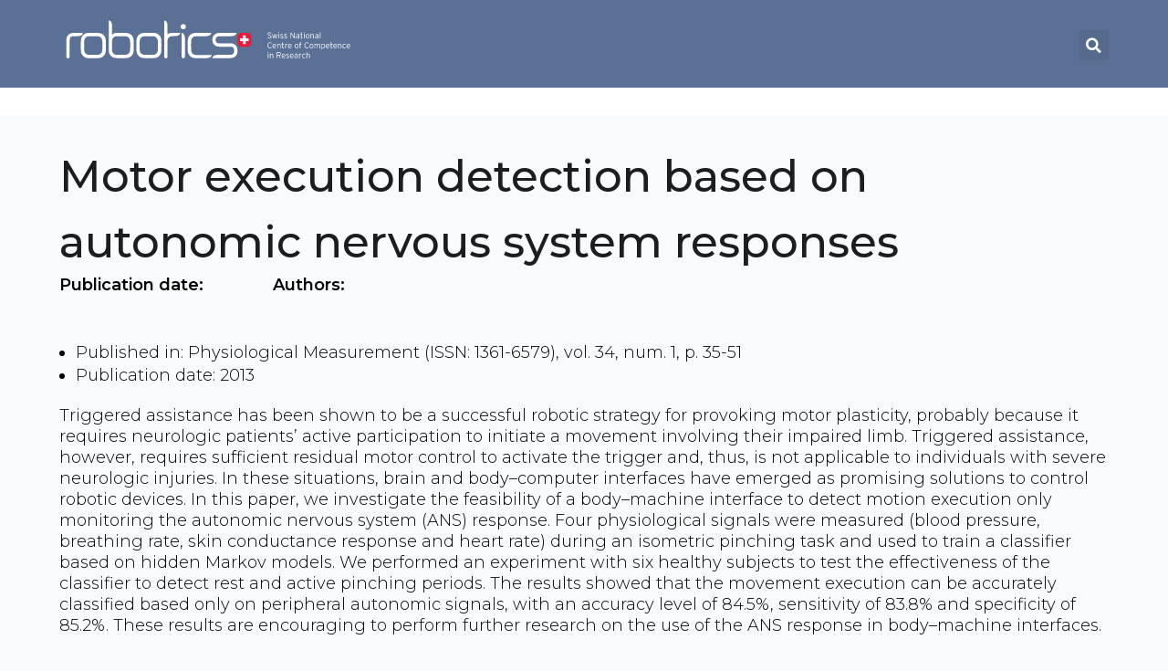

--- FILE ---
content_type: text/html; charset=UTF-8
request_url: https://nccr-robotics.ch/publication/motor-execution-detection-based-on-autonomic-nervous-system-responses/
body_size: 22333
content:
<!doctype html>
<html lang="en-US">
<head>
	<meta charset="UTF-8">
	<meta name="viewport" content="width=device-width, initial-scale=1">
	<link rel="profile" href="https://gmpg.org/xfn/11">

	<meta name='robots' content='index, follow, max-image-preview:large, max-snippet:-1, max-video-preview:-1' />

	<!-- This site is optimized with the Yoast SEO plugin v23.5 - https://yoast.com/wordpress/plugins/seo/ -->
	<title>Motor execution detection based on autonomic nervous system responses - NCCR Robotics</title>
	<link rel="canonical" href="https://nccr-robotics.ch/publication/motor-execution-detection-based-on-autonomic-nervous-system-responses/" />
	<meta property="og:locale" content="en_US" />
	<meta property="og:type" content="article" />
	<meta property="og:title" content="Motor execution detection based on autonomic nervous system responses - NCCR Robotics" />
	<meta property="og:description" content="Triggered assistance has been shown to be a successful robotic strategy for provoking motor plasticity, probably because it requires neurologic patients’ active participation to initiate a movement involving their impaired limb. Triggered assistance, however, requires sufficient residual motor control to activate the trigger and, thus, is not applicable to individuals with severe neurologic injuries. In these situations, brain and body–computer interfaces have emerged as promising solutions to control robotic devices. In this paper, we investigate the feasibility of a body–machine interface to detect motion execution only monitoring the autonomic nervous system (ANS) response. Four physiological signals were measured (blood pressure, breathing rate, skin conductance response and heart rate) during an isometric pinching task and used to train a classifier based on hidden Markov models. We performed an experiment with six healthy subjects to test the effectiveness of the classifier to detect rest and active pinching periods. The results showed that the movement execution can be accurately classified based only on peripheral autonomic signals, with an accuracy level of 84.5%, sensitivity of 83.8% and specificity of 85.2%. These results are encouraging to perform further research on the use of the ANS response in body–machine interfaces." />
	<meta property="og:url" content="https://nccr-robotics.ch/publication/motor-execution-detection-based-on-autonomic-nervous-system-responses/" />
	<meta property="og:site_name" content="NCCR Robotics" />
	<meta property="article:publisher" content="https://www.facebook.com/NCCRRobotics" />
	<meta name="twitter:card" content="summary_large_image" />
	<meta name="twitter:site" content="@nccrrobotics" />
	<meta name="twitter:label1" content="Est. reading time" />
	<meta name="twitter:data1" content="1 minute" />
	<script type="application/ld+json" class="yoast-schema-graph">{"@context":"https://schema.org","@graph":[{"@type":"WebPage","@id":"https://nccr-robotics.ch/publication/motor-execution-detection-based-on-autonomic-nervous-system-responses/","url":"https://nccr-robotics.ch/publication/motor-execution-detection-based-on-autonomic-nervous-system-responses/","name":"Motor execution detection based on autonomic nervous system responses - NCCR Robotics","isPartOf":{"@id":"https://nccr-robotics.ch/#website"},"datePublished":"2014-05-04T22:00:00+00:00","dateModified":"2014-05-04T22:00:00+00:00","breadcrumb":{"@id":"https://nccr-robotics.ch/publication/motor-execution-detection-based-on-autonomic-nervous-system-responses/#breadcrumb"},"inLanguage":"en-US","potentialAction":[{"@type":"ReadAction","target":["https://nccr-robotics.ch/publication/motor-execution-detection-based-on-autonomic-nervous-system-responses/"]}]},{"@type":"BreadcrumbList","@id":"https://nccr-robotics.ch/publication/motor-execution-detection-based-on-autonomic-nervous-system-responses/#breadcrumb","itemListElement":[{"@type":"ListItem","position":1,"name":"Home","item":"https://nccr-robotics.ch/"},{"@type":"ListItem","position":2,"name":"Motor execution detection based on autonomic nervous system responses"}]},{"@type":"WebSite","@id":"https://nccr-robotics.ch/#website","url":"https://nccr-robotics.ch/","name":"NCCR Robotics","description":"The Swiss National Centre of Competence in Research in Robotics","publisher":{"@id":"https://nccr-robotics.ch/#organization"},"potentialAction":[{"@type":"SearchAction","target":{"@type":"EntryPoint","urlTemplate":"https://nccr-robotics.ch/?s={search_term_string}"},"query-input":{"@type":"PropertyValueSpecification","valueRequired":true,"valueName":"search_term_string"}}],"inLanguage":"en-US"},{"@type":"Organization","@id":"https://nccr-robotics.ch/#organization","name":"NCCR Robotics","url":"https://nccr-robotics.ch/","logo":{"@type":"ImageObject","inLanguage":"en-US","@id":"https://nccr-robotics.ch/#/schema/logo/image/","url":"https://nccr-robotics.ch/wp-content/uploads/2020/08/Screenshot-from-2020-08-26-14-07-04.png","contentUrl":"https://nccr-robotics.ch/wp-content/uploads/2020/08/Screenshot-from-2020-08-26-14-07-04.png","width":372,"height":60,"caption":"NCCR Robotics"},"image":{"@id":"https://nccr-robotics.ch/#/schema/logo/image/"},"sameAs":["https://www.facebook.com/NCCRRobotics","https://x.com/nccrrobotics","https://www.linkedin.com/school/nccrrobotics/"]}]}</script>
	<!-- / Yoast SEO plugin. -->


<link rel="alternate" type="application/rss+xml" title="NCCR Robotics &raquo; Feed" href="https://nccr-robotics.ch/feed/" />
<link rel="alternate" type="application/rss+xml" title="NCCR Robotics &raquo; Comments Feed" href="https://nccr-robotics.ch/comments/feed/" />
<script type="text/javascript">
/* <![CDATA[ */
window._wpemojiSettings = {"baseUrl":"https:\/\/s.w.org\/images\/core\/emoji\/15.0.3\/72x72\/","ext":".png","svgUrl":"https:\/\/s.w.org\/images\/core\/emoji\/15.0.3\/svg\/","svgExt":".svg","source":{"concatemoji":"https:\/\/nccr-robotics.ch\/wp-includes\/js\/wp-emoji-release.min.js?ver=6.6.2"}};
/*! This file is auto-generated */
!function(i,n){var o,s,e;function c(e){try{var t={supportTests:e,timestamp:(new Date).valueOf()};sessionStorage.setItem(o,JSON.stringify(t))}catch(e){}}function p(e,t,n){e.clearRect(0,0,e.canvas.width,e.canvas.height),e.fillText(t,0,0);var t=new Uint32Array(e.getImageData(0,0,e.canvas.width,e.canvas.height).data),r=(e.clearRect(0,0,e.canvas.width,e.canvas.height),e.fillText(n,0,0),new Uint32Array(e.getImageData(0,0,e.canvas.width,e.canvas.height).data));return t.every(function(e,t){return e===r[t]})}function u(e,t,n){switch(t){case"flag":return n(e,"\ud83c\udff3\ufe0f\u200d\u26a7\ufe0f","\ud83c\udff3\ufe0f\u200b\u26a7\ufe0f")?!1:!n(e,"\ud83c\uddfa\ud83c\uddf3","\ud83c\uddfa\u200b\ud83c\uddf3")&&!n(e,"\ud83c\udff4\udb40\udc67\udb40\udc62\udb40\udc65\udb40\udc6e\udb40\udc67\udb40\udc7f","\ud83c\udff4\u200b\udb40\udc67\u200b\udb40\udc62\u200b\udb40\udc65\u200b\udb40\udc6e\u200b\udb40\udc67\u200b\udb40\udc7f");case"emoji":return!n(e,"\ud83d\udc26\u200d\u2b1b","\ud83d\udc26\u200b\u2b1b")}return!1}function f(e,t,n){var r="undefined"!=typeof WorkerGlobalScope&&self instanceof WorkerGlobalScope?new OffscreenCanvas(300,150):i.createElement("canvas"),a=r.getContext("2d",{willReadFrequently:!0}),o=(a.textBaseline="top",a.font="600 32px Arial",{});return e.forEach(function(e){o[e]=t(a,e,n)}),o}function t(e){var t=i.createElement("script");t.src=e,t.defer=!0,i.head.appendChild(t)}"undefined"!=typeof Promise&&(o="wpEmojiSettingsSupports",s=["flag","emoji"],n.supports={everything:!0,everythingExceptFlag:!0},e=new Promise(function(e){i.addEventListener("DOMContentLoaded",e,{once:!0})}),new Promise(function(t){var n=function(){try{var e=JSON.parse(sessionStorage.getItem(o));if("object"==typeof e&&"number"==typeof e.timestamp&&(new Date).valueOf()<e.timestamp+604800&&"object"==typeof e.supportTests)return e.supportTests}catch(e){}return null}();if(!n){if("undefined"!=typeof Worker&&"undefined"!=typeof OffscreenCanvas&&"undefined"!=typeof URL&&URL.createObjectURL&&"undefined"!=typeof Blob)try{var e="postMessage("+f.toString()+"("+[JSON.stringify(s),u.toString(),p.toString()].join(",")+"));",r=new Blob([e],{type:"text/javascript"}),a=new Worker(URL.createObjectURL(r),{name:"wpTestEmojiSupports"});return void(a.onmessage=function(e){c(n=e.data),a.terminate(),t(n)})}catch(e){}c(n=f(s,u,p))}t(n)}).then(function(e){for(var t in e)n.supports[t]=e[t],n.supports.everything=n.supports.everything&&n.supports[t],"flag"!==t&&(n.supports.everythingExceptFlag=n.supports.everythingExceptFlag&&n.supports[t]);n.supports.everythingExceptFlag=n.supports.everythingExceptFlag&&!n.supports.flag,n.DOMReady=!1,n.readyCallback=function(){n.DOMReady=!0}}).then(function(){return e}).then(function(){var e;n.supports.everything||(n.readyCallback(),(e=n.source||{}).concatemoji?t(e.concatemoji):e.wpemoji&&e.twemoji&&(t(e.twemoji),t(e.wpemoji)))}))}((window,document),window._wpemojiSettings);
/* ]]> */
</script>
<link rel='stylesheet' id='pt-cv-public-style-css' href='https://nccr-robotics.ch/wp-content/plugins/content-views-query-and-display-post-page/public/assets/css/cv.css?ver=4.0' type='text/css' media='all' />
<link rel='stylesheet' id='pt-cv-public-pro-style-css' href='https://nccr-robotics.ch/wp-content/plugins/pt-content-views-pro/public/assets/css/cvpro.min.css?ver=7.0' type='text/css' media='all' />
<style id='wp-emoji-styles-inline-css' type='text/css'>

	img.wp-smiley, img.emoji {
		display: inline !important;
		border: none !important;
		box-shadow: none !important;
		height: 1em !important;
		width: 1em !important;
		margin: 0 0.07em !important;
		vertical-align: -0.1em !important;
		background: none !important;
		padding: 0 !important;
	}
</style>
<link rel='stylesheet' id='wp-block-library-css' href='https://nccr-robotics.ch/wp-includes/css/dist/block-library/style.min.css?ver=6.6.2' type='text/css' media='all' />
<link rel='stylesheet' id='wp-components-css' href='https://nccr-robotics.ch/wp-includes/css/dist/components/style.min.css?ver=6.6.2' type='text/css' media='all' />
<link rel='stylesheet' id='wp-preferences-css' href='https://nccr-robotics.ch/wp-includes/css/dist/preferences/style.min.css?ver=6.6.2' type='text/css' media='all' />
<link rel='stylesheet' id='wp-block-editor-css' href='https://nccr-robotics.ch/wp-includes/css/dist/block-editor/style.min.css?ver=6.6.2' type='text/css' media='all' />
<link rel='stylesheet' id='wp-reusable-blocks-css' href='https://nccr-robotics.ch/wp-includes/css/dist/reusable-blocks/style.min.css?ver=6.6.2' type='text/css' media='all' />
<link rel='stylesheet' id='wp-patterns-css' href='https://nccr-robotics.ch/wp-includes/css/dist/patterns/style.min.css?ver=6.6.2' type='text/css' media='all' />
<link rel='stylesheet' id='wp-editor-css' href='https://nccr-robotics.ch/wp-includes/css/dist/editor/style.min.css?ver=6.6.2' type='text/css' media='all' />
<link rel='stylesheet' id='new-posts-block-style-css' href='https://nccr-robotics.ch/wp-content/plugins/new-posts-block/dist/style.css?ver=1.2.1' type='text/css' media='all' />
<style id='safe-svg-svg-icon-style-inline-css' type='text/css'>
.safe-svg-cover{text-align:center}.safe-svg-cover .safe-svg-inside{display:inline-block;max-width:100%}.safe-svg-cover svg{height:100%;max-height:100%;max-width:100%;width:100%}

</style>
<link rel='stylesheet' id='jet-engine-frontend-css' href='https://nccr-robotics.ch/wp-content/plugins/jet-engine/assets/css/frontend.css?ver=3.5.6' type='text/css' media='all' />
<style id='classic-theme-styles-inline-css' type='text/css'>
/*! This file is auto-generated */
.wp-block-button__link{color:#fff;background-color:#32373c;border-radius:9999px;box-shadow:none;text-decoration:none;padding:calc(.667em + 2px) calc(1.333em + 2px);font-size:1.125em}.wp-block-file__button{background:#32373c;color:#fff;text-decoration:none}
</style>
<style id='global-styles-inline-css' type='text/css'>
:root{--wp--preset--aspect-ratio--square: 1;--wp--preset--aspect-ratio--4-3: 4/3;--wp--preset--aspect-ratio--3-4: 3/4;--wp--preset--aspect-ratio--3-2: 3/2;--wp--preset--aspect-ratio--2-3: 2/3;--wp--preset--aspect-ratio--16-9: 16/9;--wp--preset--aspect-ratio--9-16: 9/16;--wp--preset--color--black: #000000;--wp--preset--color--cyan-bluish-gray: #abb8c3;--wp--preset--color--white: #ffffff;--wp--preset--color--pale-pink: #f78da7;--wp--preset--color--vivid-red: #cf2e2e;--wp--preset--color--luminous-vivid-orange: #ff6900;--wp--preset--color--luminous-vivid-amber: #fcb900;--wp--preset--color--light-green-cyan: #7bdcb5;--wp--preset--color--vivid-green-cyan: #00d084;--wp--preset--color--pale-cyan-blue: #8ed1fc;--wp--preset--color--vivid-cyan-blue: #0693e3;--wp--preset--color--vivid-purple: #9b51e0;--wp--preset--gradient--vivid-cyan-blue-to-vivid-purple: linear-gradient(135deg,rgba(6,147,227,1) 0%,rgb(155,81,224) 100%);--wp--preset--gradient--light-green-cyan-to-vivid-green-cyan: linear-gradient(135deg,rgb(122,220,180) 0%,rgb(0,208,130) 100%);--wp--preset--gradient--luminous-vivid-amber-to-luminous-vivid-orange: linear-gradient(135deg,rgba(252,185,0,1) 0%,rgba(255,105,0,1) 100%);--wp--preset--gradient--luminous-vivid-orange-to-vivid-red: linear-gradient(135deg,rgba(255,105,0,1) 0%,rgb(207,46,46) 100%);--wp--preset--gradient--very-light-gray-to-cyan-bluish-gray: linear-gradient(135deg,rgb(238,238,238) 0%,rgb(169,184,195) 100%);--wp--preset--gradient--cool-to-warm-spectrum: linear-gradient(135deg,rgb(74,234,220) 0%,rgb(151,120,209) 20%,rgb(207,42,186) 40%,rgb(238,44,130) 60%,rgb(251,105,98) 80%,rgb(254,248,76) 100%);--wp--preset--gradient--blush-light-purple: linear-gradient(135deg,rgb(255,206,236) 0%,rgb(152,150,240) 100%);--wp--preset--gradient--blush-bordeaux: linear-gradient(135deg,rgb(254,205,165) 0%,rgb(254,45,45) 50%,rgb(107,0,62) 100%);--wp--preset--gradient--luminous-dusk: linear-gradient(135deg,rgb(255,203,112) 0%,rgb(199,81,192) 50%,rgb(65,88,208) 100%);--wp--preset--gradient--pale-ocean: linear-gradient(135deg,rgb(255,245,203) 0%,rgb(182,227,212) 50%,rgb(51,167,181) 100%);--wp--preset--gradient--electric-grass: linear-gradient(135deg,rgb(202,248,128) 0%,rgb(113,206,126) 100%);--wp--preset--gradient--midnight: linear-gradient(135deg,rgb(2,3,129) 0%,rgb(40,116,252) 100%);--wp--preset--font-size--small: 13px;--wp--preset--font-size--medium: 20px;--wp--preset--font-size--large: 36px;--wp--preset--font-size--x-large: 42px;--wp--preset--spacing--20: 0.44rem;--wp--preset--spacing--30: 0.67rem;--wp--preset--spacing--40: 1rem;--wp--preset--spacing--50: 1.5rem;--wp--preset--spacing--60: 2.25rem;--wp--preset--spacing--70: 3.38rem;--wp--preset--spacing--80: 5.06rem;--wp--preset--shadow--natural: 6px 6px 9px rgba(0, 0, 0, 0.2);--wp--preset--shadow--deep: 12px 12px 50px rgba(0, 0, 0, 0.4);--wp--preset--shadow--sharp: 6px 6px 0px rgba(0, 0, 0, 0.2);--wp--preset--shadow--outlined: 6px 6px 0px -3px rgba(255, 255, 255, 1), 6px 6px rgba(0, 0, 0, 1);--wp--preset--shadow--crisp: 6px 6px 0px rgba(0, 0, 0, 1);}:where(.is-layout-flex){gap: 0.5em;}:where(.is-layout-grid){gap: 0.5em;}body .is-layout-flex{display: flex;}.is-layout-flex{flex-wrap: wrap;align-items: center;}.is-layout-flex > :is(*, div){margin: 0;}body .is-layout-grid{display: grid;}.is-layout-grid > :is(*, div){margin: 0;}:where(.wp-block-columns.is-layout-flex){gap: 2em;}:where(.wp-block-columns.is-layout-grid){gap: 2em;}:where(.wp-block-post-template.is-layout-flex){gap: 1.25em;}:where(.wp-block-post-template.is-layout-grid){gap: 1.25em;}.has-black-color{color: var(--wp--preset--color--black) !important;}.has-cyan-bluish-gray-color{color: var(--wp--preset--color--cyan-bluish-gray) !important;}.has-white-color{color: var(--wp--preset--color--white) !important;}.has-pale-pink-color{color: var(--wp--preset--color--pale-pink) !important;}.has-vivid-red-color{color: var(--wp--preset--color--vivid-red) !important;}.has-luminous-vivid-orange-color{color: var(--wp--preset--color--luminous-vivid-orange) !important;}.has-luminous-vivid-amber-color{color: var(--wp--preset--color--luminous-vivid-amber) !important;}.has-light-green-cyan-color{color: var(--wp--preset--color--light-green-cyan) !important;}.has-vivid-green-cyan-color{color: var(--wp--preset--color--vivid-green-cyan) !important;}.has-pale-cyan-blue-color{color: var(--wp--preset--color--pale-cyan-blue) !important;}.has-vivid-cyan-blue-color{color: var(--wp--preset--color--vivid-cyan-blue) !important;}.has-vivid-purple-color{color: var(--wp--preset--color--vivid-purple) !important;}.has-black-background-color{background-color: var(--wp--preset--color--black) !important;}.has-cyan-bluish-gray-background-color{background-color: var(--wp--preset--color--cyan-bluish-gray) !important;}.has-white-background-color{background-color: var(--wp--preset--color--white) !important;}.has-pale-pink-background-color{background-color: var(--wp--preset--color--pale-pink) !important;}.has-vivid-red-background-color{background-color: var(--wp--preset--color--vivid-red) !important;}.has-luminous-vivid-orange-background-color{background-color: var(--wp--preset--color--luminous-vivid-orange) !important;}.has-luminous-vivid-amber-background-color{background-color: var(--wp--preset--color--luminous-vivid-amber) !important;}.has-light-green-cyan-background-color{background-color: var(--wp--preset--color--light-green-cyan) !important;}.has-vivid-green-cyan-background-color{background-color: var(--wp--preset--color--vivid-green-cyan) !important;}.has-pale-cyan-blue-background-color{background-color: var(--wp--preset--color--pale-cyan-blue) !important;}.has-vivid-cyan-blue-background-color{background-color: var(--wp--preset--color--vivid-cyan-blue) !important;}.has-vivid-purple-background-color{background-color: var(--wp--preset--color--vivid-purple) !important;}.has-black-border-color{border-color: var(--wp--preset--color--black) !important;}.has-cyan-bluish-gray-border-color{border-color: var(--wp--preset--color--cyan-bluish-gray) !important;}.has-white-border-color{border-color: var(--wp--preset--color--white) !important;}.has-pale-pink-border-color{border-color: var(--wp--preset--color--pale-pink) !important;}.has-vivid-red-border-color{border-color: var(--wp--preset--color--vivid-red) !important;}.has-luminous-vivid-orange-border-color{border-color: var(--wp--preset--color--luminous-vivid-orange) !important;}.has-luminous-vivid-amber-border-color{border-color: var(--wp--preset--color--luminous-vivid-amber) !important;}.has-light-green-cyan-border-color{border-color: var(--wp--preset--color--light-green-cyan) !important;}.has-vivid-green-cyan-border-color{border-color: var(--wp--preset--color--vivid-green-cyan) !important;}.has-pale-cyan-blue-border-color{border-color: var(--wp--preset--color--pale-cyan-blue) !important;}.has-vivid-cyan-blue-border-color{border-color: var(--wp--preset--color--vivid-cyan-blue) !important;}.has-vivid-purple-border-color{border-color: var(--wp--preset--color--vivid-purple) !important;}.has-vivid-cyan-blue-to-vivid-purple-gradient-background{background: var(--wp--preset--gradient--vivid-cyan-blue-to-vivid-purple) !important;}.has-light-green-cyan-to-vivid-green-cyan-gradient-background{background: var(--wp--preset--gradient--light-green-cyan-to-vivid-green-cyan) !important;}.has-luminous-vivid-amber-to-luminous-vivid-orange-gradient-background{background: var(--wp--preset--gradient--luminous-vivid-amber-to-luminous-vivid-orange) !important;}.has-luminous-vivid-orange-to-vivid-red-gradient-background{background: var(--wp--preset--gradient--luminous-vivid-orange-to-vivid-red) !important;}.has-very-light-gray-to-cyan-bluish-gray-gradient-background{background: var(--wp--preset--gradient--very-light-gray-to-cyan-bluish-gray) !important;}.has-cool-to-warm-spectrum-gradient-background{background: var(--wp--preset--gradient--cool-to-warm-spectrum) !important;}.has-blush-light-purple-gradient-background{background: var(--wp--preset--gradient--blush-light-purple) !important;}.has-blush-bordeaux-gradient-background{background: var(--wp--preset--gradient--blush-bordeaux) !important;}.has-luminous-dusk-gradient-background{background: var(--wp--preset--gradient--luminous-dusk) !important;}.has-pale-ocean-gradient-background{background: var(--wp--preset--gradient--pale-ocean) !important;}.has-electric-grass-gradient-background{background: var(--wp--preset--gradient--electric-grass) !important;}.has-midnight-gradient-background{background: var(--wp--preset--gradient--midnight) !important;}.has-small-font-size{font-size: var(--wp--preset--font-size--small) !important;}.has-medium-font-size{font-size: var(--wp--preset--font-size--medium) !important;}.has-large-font-size{font-size: var(--wp--preset--font-size--large) !important;}.has-x-large-font-size{font-size: var(--wp--preset--font-size--x-large) !important;}
:where(.wp-block-post-template.is-layout-flex){gap: 1.25em;}:where(.wp-block-post-template.is-layout-grid){gap: 1.25em;}
:where(.wp-block-columns.is-layout-flex){gap: 2em;}:where(.wp-block-columns.is-layout-grid){gap: 2em;}
:root :where(.wp-block-pullquote){font-size: 1.5em;line-height: 1.6;}
</style>
<link rel='stylesheet' id='events-manager-css' href='https://nccr-robotics.ch/wp-content/plugins/events-manager/includes/css/events-manager.min.css?ver=6.6.1' type='text/css' media='all' />
<style id='events-manager-inline-css' type='text/css'>
body .em { --font-family : inherit; --font-weight : inherit; --font-size : 1em; --line-height : inherit; }
</style>
<link rel='stylesheet' id='bigger-picture-css' href='https://nccr-robotics.ch/wp-content/plugins/youtube-channel/assets/lib/bigger-picture/css/bigger-picture.min.css?ver=3.24.7' type='text/css' media='all' />
<link rel='stylesheet' id='youtube-channel-css' href='https://nccr-robotics.ch/wp-content/plugins/youtube-channel/assets/css/youtube-channel.min.css?ver=3.24.7' type='text/css' media='all' />
<link rel='stylesheet' id='bootstrap-css' href='https://nccr-robotics.ch/wp-content/themes/engitech/css/bootstrap.css?ver=4.0' type='text/css' media='all' />
<link rel='stylesheet' id='engitech-awesome-font-css' href='https://nccr-robotics.ch/wp-content/themes/engitech/css/font-awesome.min.css?ver=6.6.2' type='text/css' media='all' />
<link rel='stylesheet' id='engitech-flaticon-font-css' href='https://nccr-robotics.ch/wp-content/themes/engitech/css/flaticon.css?ver=6.6.2' type='text/css' media='all' />
<link rel='stylesheet' id='slick-slider-css' href='https://nccr-robotics.ch/wp-content/themes/engitech/css/slick.css?ver=6.6.2' type='text/css' media='all' />
<link rel='stylesheet' id='slick-theme-css' href='https://nccr-robotics.ch/wp-content/themes/engitech/css/slick-theme.css?ver=6.6.2' type='text/css' media='all' />
<link rel='stylesheet' id='magnific-popup-css' href='https://nccr-robotics.ch/wp-content/themes/engitech/css/magnific-popup.css?ver=6.6.2' type='text/css' media='all' />
<link rel='stylesheet' id='engitech-style-css' href='https://nccr-robotics.ch/wp-content/themes/engitech-child/style.css?ver=6.6.2' type='text/css' media='all' />
<link rel='stylesheet' id='simple-likes-public-css-css' href='https://nccr-robotics.ch/wp-content/themes/engitech/inc/backend/css/simple-likes-public.css?ver=6.6.2' type='text/css' media='all' />
<link rel='stylesheet' id='elementor-frontend-css' href='https://nccr-robotics.ch/wp-content/plugins/elementor/assets/css/frontend.min.css?ver=3.24.5' type='text/css' media='all' />
<link rel='stylesheet' id='widget-image-css' href='https://nccr-robotics.ch/wp-content/plugins/elementor/assets/css/widget-image.min.css?ver=3.24.5' type='text/css' media='all' />
<link rel='stylesheet' id='widget-theme-elements-css' href='https://nccr-robotics.ch/wp-content/plugins/elementor-pro/assets/css/widget-theme-elements.min.css?ver=3.24.3' type='text/css' media='all' />
<link rel='stylesheet' id='elementor-icons-shared-0-css' href='https://nccr-robotics.ch/wp-content/plugins/elementor/assets/lib/font-awesome/css/fontawesome.min.css?ver=5.15.3' type='text/css' media='all' />
<link rel='stylesheet' id='elementor-icons-fa-solid-css' href='https://nccr-robotics.ch/wp-content/plugins/elementor/assets/lib/font-awesome/css/solid.min.css?ver=5.15.3' type='text/css' media='all' />
<link rel='stylesheet' id='widget-nav-menu-css' href='https://nccr-robotics.ch/wp-content/plugins/elementor-pro/assets/css/widget-nav-menu.min.css?ver=3.24.3' type='text/css' media='all' />
<link rel='stylesheet' id='widget-heading-css' href='https://nccr-robotics.ch/wp-content/plugins/elementor/assets/css/widget-heading.min.css?ver=3.24.5' type='text/css' media='all' />
<link rel='stylesheet' id='widget-text-editor-css' href='https://nccr-robotics.ch/wp-content/plugins/elementor/assets/css/widget-text-editor.min.css?ver=3.24.5' type='text/css' media='all' />
<link rel='stylesheet' id='widget-icon-list-css' href='https://nccr-robotics.ch/wp-content/plugins/elementor/assets/css/widget-icon-list.min.css?ver=3.24.5' type='text/css' media='all' />
<link rel='stylesheet' id='elementor-icons-fa-regular-css' href='https://nccr-robotics.ch/wp-content/plugins/elementor/assets/lib/font-awesome/css/regular.min.css?ver=5.15.3' type='text/css' media='all' />
<link rel='stylesheet' id='jet-blocks-css' href='https://nccr-robotics.ch/wp-content/uploads/elementor/css/custom-jet-blocks.css?ver=1.3.14' type='text/css' media='all' />
<link rel='stylesheet' id='elementor-icons-css' href='https://nccr-robotics.ch/wp-content/plugins/elementor/assets/lib/eicons/css/elementor-icons.min.css?ver=5.31.0' type='text/css' media='all' />
<link rel='stylesheet' id='swiper-css' href='https://nccr-robotics.ch/wp-content/plugins/elementor/assets/lib/swiper/v8/css/swiper.min.css?ver=8.4.5' type='text/css' media='all' />
<link rel='stylesheet' id='e-swiper-css' href='https://nccr-robotics.ch/wp-content/plugins/elementor/assets/css/conditionals/e-swiper.min.css?ver=3.24.5' type='text/css' media='all' />
<link rel='stylesheet' id='elementor-post-40-css' href='https://nccr-robotics.ch/wp-content/uploads/elementor/css/post-40.css?ver=1727959020' type='text/css' media='all' />
<link rel='stylesheet' id='elementor-pro-css' href='https://nccr-robotics.ch/wp-content/plugins/elementor-pro/assets/css/frontend.min.css?ver=3.24.3' type='text/css' media='all' />
<link rel='stylesheet' id='uael-frontend-css' href='https://nccr-robotics.ch/wp-content/plugins/ultimate-elementor/assets/min-css/uael-frontend.min.css?ver=1.36.38' type='text/css' media='all' />
<link rel='stylesheet' id='cf-front-css' href='https://nccr-robotics.ch/wp-content/plugins/caldera-forms/assets/build/css/caldera-forms-front.min.css?ver=1.9.7' type='text/css' media='all' />
<link rel='stylesheet' id='cf-fields-css' href='https://nccr-robotics.ch/wp-content/plugins/caldera-forms/assets/build/css/fields.min.css?ver=1.9.7' type='text/css' media='all' />
<link rel='stylesheet' id='cf-intltelinputcss-css' href='https://nccr-robotics.ch/wp-content/plugins/caldera-forms/fields/phone_better/assets/css/intlTelInput.css?ver=1.9.7' type='text/css' media='all' />
<link rel='stylesheet' id='cf-wysiwygmincss-css' href='https://nccr-robotics.ch/wp-content/plugins/caldera-forms/fields/wysiwyg/wysiwyg.min.css?ver=1.9.7' type='text/css' media='all' />
<link rel='stylesheet' id='cf-rangeslidermincss-css' href='https://nccr-robotics.ch/wp-content/plugins/caldera-forms/fields/range_slider/rangeslider.min.css?ver=1.9.7' type='text/css' media='all' />
<link rel='stylesheet' id='cf-cf-ratycss-css' href='https://nccr-robotics.ch/wp-content/plugins/caldera-forms/fields/star-rate/cf-raty.css?ver=1.9.7' type='text/css' media='all' />
<link rel='stylesheet' id='cf-select2css-css' href='https://nccr-robotics.ch/wp-content/plugins/caldera-forms/fields/select2/css/select2.css?ver=1.9.7' type='text/css' media='all' />
<link rel='stylesheet' id='cf-datepickercss-css' href='https://nccr-robotics.ch/wp-content/plugins/caldera-forms/fields/date_picker/css/datepicker.css?ver=1.9.7' type='text/css' media='all' />
<link rel='stylesheet' id='cf-minicolorsmincss-css' href='https://nccr-robotics.ch/wp-content/plugins/caldera-forms/fields/color_picker/minicolors.min.css?ver=1.9.7' type='text/css' media='all' />
<link rel='stylesheet' id='elementor-post-3578-css' href='https://nccr-robotics.ch/wp-content/uploads/elementor/css/post-3578.css?ver=1727959020' type='text/css' media='all' />
<link rel='stylesheet' id='elementor-post-25557-css' href='https://nccr-robotics.ch/wp-content/uploads/elementor/css/post-25557.css?ver=1727959076' type='text/css' media='all' />
<link rel='stylesheet' id='jquery-chosen-css' href='https://nccr-robotics.ch/wp-content/plugins/jet-search/assets/lib/chosen/chosen.min.css?ver=1.8.7' type='text/css' media='all' />
<link rel='stylesheet' id='jet-search-css' href='https://nccr-robotics.ch/wp-content/plugins/jet-search/assets/css/jet-search.css?ver=3.5.4' type='text/css' media='all' />
<link rel='stylesheet' id='ecs-styles-css' href='https://nccr-robotics.ch/wp-content/plugins/ele-custom-skin/assets/css/ecs-style.css?ver=3.1.9' type='text/css' media='all' />
<link rel='stylesheet' id='google-fonts-1-css' href='https://fonts.googleapis.com/css?family=Montserrat%3A100%2C100italic%2C200%2C200italic%2C300%2C300italic%2C400%2C400italic%2C500%2C500italic%2C600%2C600italic%2C700%2C700italic%2C800%2C800italic%2C900%2C900italic&#038;display=auto&#038;ver=6.6.2' type='text/css' media='all' />
<link rel="preconnect" href="https://fonts.gstatic.com/" crossorigin><!--n2css--><script type="text/javascript" src="https://nccr-robotics.ch/wp-includes/js/jquery/jquery.min.js?ver=3.7.1" id="jquery-core-js"></script>
<script type="text/javascript" src="https://nccr-robotics.ch/wp-includes/js/jquery/jquery-migrate.min.js?ver=3.4.1" id="jquery-migrate-js"></script>
<script type="text/javascript" src="https://nccr-robotics.ch/wp-includes/js/imagesloaded.min.js?ver=6.6.2" id="imagesLoaded-js"></script>
<script type="text/javascript" src="https://nccr-robotics.ch/wp-includes/js/jquery/ui/core.min.js?ver=1.13.3" id="jquery-ui-core-js"></script>
<script type="text/javascript" src="https://nccr-robotics.ch/wp-includes/js/jquery/ui/mouse.min.js?ver=1.13.3" id="jquery-ui-mouse-js"></script>
<script type="text/javascript" src="https://nccr-robotics.ch/wp-includes/js/jquery/ui/sortable.min.js?ver=1.13.3" id="jquery-ui-sortable-js"></script>
<script type="text/javascript" src="https://nccr-robotics.ch/wp-includes/js/jquery/ui/datepicker.min.js?ver=1.13.3" id="jquery-ui-datepicker-js"></script>
<script type="text/javascript" id="jquery-ui-datepicker-js-after">
/* <![CDATA[ */
jQuery(function(jQuery){jQuery.datepicker.setDefaults({"closeText":"Close","currentText":"Today","monthNames":["January","February","March","April","May","June","July","August","September","October","November","December"],"monthNamesShort":["Jan","Feb","Mar","Apr","May","Jun","Jul","Aug","Sep","Oct","Nov","Dec"],"nextText":"Next","prevText":"Previous","dayNames":["Sunday","Monday","Tuesday","Wednesday","Thursday","Friday","Saturday"],"dayNamesShort":["Sun","Mon","Tue","Wed","Thu","Fri","Sat"],"dayNamesMin":["S","M","T","W","T","F","S"],"dateFormat":"dd\/mm\/yy","firstDay":1,"isRTL":false});});
/* ]]> */
</script>
<script type="text/javascript" src="https://nccr-robotics.ch/wp-includes/js/jquery/ui/resizable.min.js?ver=1.13.3" id="jquery-ui-resizable-js"></script>
<script type="text/javascript" src="https://nccr-robotics.ch/wp-includes/js/jquery/ui/draggable.min.js?ver=1.13.3" id="jquery-ui-draggable-js"></script>
<script type="text/javascript" src="https://nccr-robotics.ch/wp-includes/js/jquery/ui/controlgroup.min.js?ver=1.13.3" id="jquery-ui-controlgroup-js"></script>
<script type="text/javascript" src="https://nccr-robotics.ch/wp-includes/js/jquery/ui/checkboxradio.min.js?ver=1.13.3" id="jquery-ui-checkboxradio-js"></script>
<script type="text/javascript" src="https://nccr-robotics.ch/wp-includes/js/jquery/ui/button.min.js?ver=1.13.3" id="jquery-ui-button-js"></script>
<script type="text/javascript" src="https://nccr-robotics.ch/wp-includes/js/jquery/ui/dialog.min.js?ver=1.13.3" id="jquery-ui-dialog-js"></script>
<script type="text/javascript" id="events-manager-js-extra">
/* <![CDATA[ */
var EM = {"ajaxurl":"https:\/\/nccr-robotics.ch\/wp-admin\/admin-ajax.php","locationajaxurl":"https:\/\/nccr-robotics.ch\/wp-admin\/admin-ajax.php?action=locations_search","firstDay":"1","locale":"en","dateFormat":"yy-mm-dd","ui_css":"https:\/\/nccr-robotics.ch\/wp-content\/plugins\/events-manager\/includes\/css\/jquery-ui\/build.min.css","show24hours":"0","is_ssl":"1","autocomplete_limit":"10","calendar":{"breakpoints":{"small":560,"medium":908,"large":false}},"phone":"","datepicker":{"format":"d\/m\/Y"},"search":{"breakpoints":{"small":650,"medium":850,"full":false}},"url":"https:\/\/nccr-robotics.ch\/wp-content\/plugins\/events-manager","txt_search":"Search","txt_searching":"Searching...","txt_loading":"Loading..."};
/* ]]> */
</script>
<script type="text/javascript" src="https://nccr-robotics.ch/wp-content/plugins/events-manager/includes/js/events-manager.js?ver=6.6.1" id="events-manager-js"></script>
<script type="text/javascript" id="simple-likes-public-js-js-extra">
/* <![CDATA[ */
var simpleLikes = {"ajaxurl":"https:\/\/nccr-robotics.ch\/wp-admin\/admin-ajax.php","like":"Like","unlike":"Unlike"};
/* ]]> */
</script>
<script type="text/javascript" src="https://nccr-robotics.ch/wp-content/themes/engitech/inc/backend/js/simple-likes-public.js?ver=0.5" id="simple-likes-public-js-js"></script>
<script type="text/javascript" id="ecs_ajax_load-js-extra">
/* <![CDATA[ */
var ecs_ajax_params = {"ajaxurl":"https:\/\/nccr-robotics.ch\/wp-admin\/admin-ajax.php","posts":"{\"page\":0,\"publication\":\"motor-execution-detection-based-on-autonomic-nervous-system-responses\",\"post_type\":\"publication\",\"name\":\"motor-execution-detection-based-on-autonomic-nervous-system-responses\",\"error\":\"\",\"m\":\"\",\"p\":0,\"post_parent\":\"\",\"subpost\":\"\",\"subpost_id\":\"\",\"attachment\":\"\",\"attachment_id\":0,\"pagename\":\"\",\"page_id\":0,\"second\":\"\",\"minute\":\"\",\"hour\":\"\",\"day\":0,\"monthnum\":0,\"year\":0,\"w\":0,\"category_name\":\"\",\"tag\":\"\",\"cat\":\"\",\"tag_id\":\"\",\"author\":\"\",\"author_name\":\"\",\"feed\":\"\",\"tb\":\"\",\"paged\":0,\"meta_key\":\"\",\"meta_value\":\"\",\"preview\":\"\",\"s\":\"\",\"sentence\":\"\",\"title\":\"\",\"fields\":\"\",\"menu_order\":\"\",\"embed\":\"\",\"category__in\":[],\"category__not_in\":[],\"category__and\":[],\"post__in\":[],\"post__not_in\":[],\"post_name__in\":[],\"tag__in\":[],\"tag__not_in\":[],\"tag__and\":[],\"tag_slug__in\":[],\"tag_slug__and\":[],\"post_parent__in\":[],\"post_parent__not_in\":[],\"author__in\":[],\"author__not_in\":[],\"search_columns\":[],\"ignore_sticky_posts\":false,\"suppress_filters\":false,\"cache_results\":true,\"update_post_term_cache\":true,\"update_menu_item_cache\":false,\"lazy_load_term_meta\":true,\"update_post_meta_cache\":true,\"posts_per_page\":10,\"nopaging\":false,\"comments_per_page\":\"50\",\"no_found_rows\":false,\"order\":\"DESC\"}"};
/* ]]> */
</script>
<script type="text/javascript" src="https://nccr-robotics.ch/wp-content/plugins/ele-custom-skin/assets/js/ecs_ajax_pagination.js?ver=3.1.9" id="ecs_ajax_load-js"></script>
<script type="text/javascript" src="https://nccr-robotics.ch/wp-content/plugins/ele-custom-skin/assets/js/ecs.js?ver=3.1.9" id="ecs-script-js"></script>
<link rel="https://api.w.org/" href="https://nccr-robotics.ch/wp-json/" /><link rel="EditURI" type="application/rsd+xml" title="RSD" href="https://nccr-robotics.ch/xmlrpc.php?rsd" />
<meta name="generator" content="WordPress 6.6.2" />
<link rel='shortlink' href='https://nccr-robotics.ch/?p=2659' />
<link rel="alternate" title="oEmbed (JSON)" type="application/json+oembed" href="https://nccr-robotics.ch/wp-json/oembed/1.0/embed?url=https%3A%2F%2Fnccr-robotics.ch%2Fpublication%2Fmotor-execution-detection-based-on-autonomic-nervous-system-responses%2F" />
<link rel="alternate" title="oEmbed (XML)" type="text/xml+oembed" href="https://nccr-robotics.ch/wp-json/oembed/1.0/embed?url=https%3A%2F%2Fnccr-robotics.ch%2Fpublication%2Fmotor-execution-detection-based-on-autonomic-nervous-system-responses%2F&#038;format=xml" />
<style type="text/css">
        /****Main Color****/

        	/*Background Color*/
            .bg-primary,
            .octf-btn,
            .octf-btn.octf-btn-second:hover, .octf-btn.octf-btn-second:focus,
            .main-navigation > ul > li:before,
            .cart-icon .count,
            .post-box .post-cat a,
            .post-box .btn-play:hover i,
            .page-pagination li span, .page-pagination li a:hover,
            .blog-post .share-post a,
            .post-nav a:before,
            .widget-area .widget .widget-title:before,
            .search-form .search-submit,
            .icon-box-s2.s2:after,
            .tech-box:hover,
            .ot-image-box:after,
            .service-box .icon-main,
            .serv-box-2:hover .icon-main,
            .project-slider .projects-box:hover .portfolio-info .btn-link,
            .project-slider .slick-arrow:hover,
            .ot-counter h6:before,
            .ot-progress .progress-bar,
            .video-popup a:hover,
            .ot-tabs .tab-link,
            .ot-tabs .tab-link.current, .ot-tabs .tab-link:hover,
            .ot-industries .indus-item .item-inner .overlay:after,
            .mc4wp-form-fields .subscribe-inner-form .subscribe-btn-icon{background:#5b7095;}

            /*Border Color*/
            .post-box .btn-play:hover:before, .post-box .btn-play:hover:after,
            .page-pagination li span, .page-pagination li a:hover,
            .tech-box:hover,
            .video-popup a:hover span{border-color:#5b7095;}

            /*Color*/
            .text-primary,
            .slick-arrow:not(.slick-disabled):hover,
            .btn-details,
            .btn-details:visited,
            a:hover, a:focus, a:active,
            .header-topbar a:hover,
            .extra-text a,
            .header-style-3 .header-topbar a:hover,
            .main-navigation ul > li > a:hover,
            .main-navigation ul li li a:before,
            .main-navigation ul li li a:hover,.main-navigation ul ul li.current-menu-item > a,.main-navigation ul ul li.current-menu-ancestor > a,
            .main-navigation ul > li.menu-item-has-children > a:hover:after,
            .octf-btn-cta .contact-header i,
            .header-style-3 .main-navigation ul.menu > li > a:hover,.header-style-3 .octf-btn-cta .octf-cta-icons i:hover,
            .header_mobile .mobile_nav .mobile_mainmenu li li a:hover,.header_mobile .mobile_nav .mobile_mainmenu ul > li > ul > li.current-menu-ancestor > a,
            .header_mobile .mobile_nav .mobile_mainmenu > li > a:hover, .header_mobile .mobile_nav .mobile_mainmenu > li.current-menu-item > a,.header_mobile .mobile_nav .mobile_mainmenu > li.current-menu-ancestor > a,
            .page-header,
            .page-header .breadcrumbs li:before,
            .post-box .entry-meta a:hover,
            .post-box .link-box a:hover,
            .post-box .btn-play i,
            .post-box .btn-readmore > a,
            .blog-post .author-bio .author-info .author-socials a:hover,
            .drop-cap span,
            .comments-area .comment-item .comment-meta .comment-reply-link,
            .comment-respond .comment-reply-title small a:hover,
            .icon-box-s2 .content-box h5 a:hover,
            .project-slider .projects-box .portfolio-info .btn-link i,
            .contact-info i,
            .ot-accordions .acc-item .acc-toggle:hover,
            .ot-accordions .acc-item.current .acc-toggle,
            .ot-accordions .acc-item.current .acc-toggle i,
            .ot-counter h6,
            .ot-counter2 .s-num,
            .team-wrap .team-social a:hover,
            .ot-pricing-table .inner-table h2,
            .ot-pricing-table .inner-table .details ul li.active:before,
            .ot-countdown li.seperator,
            .video-popup a,
            .dc-text .elementor-drop-cap span,
            .footer-menu ul li a:hover,
            .mc4wp-form-fields .subscribe-inner-form .subscribe-btn-icon:hover,
            #back-to-top{color: #5b7095;}

            .wpcf7 .main-form{background-image: linear-gradient(90deg,#5b7095 0%,#c81432 100%);}
			

		/****Second Color****/
        
		    /*Background Color*/
                  .bg-second,
                  .octf-btn:hover, .octf-btn:focus,
                  .octf-btn.octf-btn-second,
                  .octf-btn.octf-btn-second:visited,
                  .post-box .post-cat a:hover,
                  .blog-post .tagcloud a:hover,
                  .widget .tagcloud a:hover,
                  .search-form .search-submit:hover,
                  .icon-box-s1 .line-box:after,
                  .project_filters li a:after,
                  .ot-tabs .tab-link:hover, .ot-tabs .tab-link:focus,
                  .wpcf7 .main-form button:hover{background:#c81432;}

                  /*Color*/
                  blockquote:before,
                  .text-second,
                  .slick-dots li.slick-active button:before,
                  a,
                  a:visited,
                  .post-box .entry-meta,
                  .post-box .entry-meta a,
                  .post-box .link-box i,
                  .post-box .quote-box i,
                  .comment-form .logged-in-as a:hover,
                  .widget-area .widget ul:not(.recent-news) > li a:hover,
                  .widget-area .widget_categories ul li a:before,.widget-area .widget_product_categories ul li a:before,.widget-area .widget_archive ul li a:before,
                  .widget-area .widget_categories ul li a:hover,.widget-area .widget_product_categories ul li a:hover,.widget-area .widget_archive ul li a:hover,
                  .widget-area .widget_categories ul li a:hover + span,.widget-area .widget_product_categories ul li a:hover + span,.widget-area .widget_archive ul li a:hover + span,
                  .widget .recent-news h6 a:hover,
                  .ot-heading > span,
                  .icon-box-s1 .icon-main,
                  .icon-box-s2.s1 .icon-main, .icon-box-s2.s3 .icon-main,
                  .icon-box-s2.s2 .icon-main,
                  .serv-box .content-box ul li a:before,
                  .serv-box .content-box ul li:hover a, .serv-box .content-box ul li.active a,
                  .project_filters li a:hover, .project_filters li a.selected,
                  .ot-pricing-table .octf-btn:hover,
                  .dc-text.dc-text-second .elementor-drop-cap span{color: #c81432;}

			</style><meta name="generator" content="Elementor 3.24.5; features: additional_custom_breakpoints; settings: css_print_method-external, google_font-enabled, font_display-auto">
			<style>
				.e-con.e-parent:nth-of-type(n+4):not(.e-lazyloaded):not(.e-no-lazyload),
				.e-con.e-parent:nth-of-type(n+4):not(.e-lazyloaded):not(.e-no-lazyload) * {
					background-image: none !important;
				}
				@media screen and (max-height: 1024px) {
					.e-con.e-parent:nth-of-type(n+3):not(.e-lazyloaded):not(.e-no-lazyload),
					.e-con.e-parent:nth-of-type(n+3):not(.e-lazyloaded):not(.e-no-lazyload) * {
						background-image: none !important;
					}
				}
				@media screen and (max-height: 640px) {
					.e-con.e-parent:nth-of-type(n+2):not(.e-lazyloaded):not(.e-no-lazyload),
					.e-con.e-parent:nth-of-type(n+2):not(.e-lazyloaded):not(.e-no-lazyload) * {
						background-image: none !important;
					}
				}
			</style>
						<meta name="theme-color" content="#5B709508">
			<link rel="icon" href="https://nccr-robotics.ch/wp-content/uploads/2020/09/favicon-150x150.png" sizes="32x32" />
<link rel="icon" href="https://nccr-robotics.ch/wp-content/uploads/2020/09/favicon.png" sizes="192x192" />
<link rel="apple-touch-icon" href="https://nccr-robotics.ch/wp-content/uploads/2020/09/favicon.png" />
<meta name="msapplication-TileImage" content="https://nccr-robotics.ch/wp-content/uploads/2020/09/favicon.png" />
		<style type="text/css" id="wp-custom-css">
			/***** general stuff ******/
b, strong {
	font-weight: 600;
}

li {
line-height: 1.4;
}

h1, h2{
	font-weight:500 !important;
}

.underlined h2:after {
	content: "";
  display: block; 
  width: 89px; 
	padding-top: 7px;
  border-bottom: 4px solid #1B515E; }

.underlined-white h2:after {
	content: "";
  display: block; 
  width: 89px; 
	padding-top: 7px;
  border-bottom: 4px solid #FFFFFF; }
/******* general stuff end ******/

/* ******** MENU ********** */ 
li.menu-item.current-page-ancestor > a {
    border-bottom: 2px solid #5B7095;
    border-top: 2px solid #5B7095;
border-left: 0px !important;
}


li.menu-item.current-page-ancestor > a:after, li.menu-item.current-page-ancestor > a:before {height: 0 !important;}

.elementor-element-db97b78, .elementor-element-8da5274 {
	width: 30% !important;
}

.elementor-element-db97b78{margin-right: 15px;}

/**** events home ******/
.home-event-date {
	color: #ffffff;
	font-size: 14px;
	font-weight: 600 !important;
}
.home-event-event a, .home-event-event a:visited {
	color: #ffffff;
	font-size: 14px;
	font-weight: 400 !important;
	text-decoration: underline;
}

.home-event-event a:hover {
	color: #000000 !important;
}

.events-list ul li a {
border-bottom: none;
font-weight: 300;
}

.events-list ul li a:hover {
border-bottom: none;
font-weight: 300;
}

/******* events home END ******/

/**** publications home ******/
.elementor-widget-heading .elementor-heading-title[class*="elementor-size-"] > a:hover {
	color: #C81432;
}
/****** publications home END ****/

/*** other news home ****/
.pt-cv-view .pt-cv-title a {
	text-decoration: underline !important;
}
/*** otther news home END ******/

/*****buttons****/
.elementor-button-text {
	margin-top: -20px;
	margin-bottom: -20px;
}

.textbutton 
.elementor-button-text {
	margin: 0px;
}

.elementor-26742 {
	background-color: #E5E5E5;
}

.elementor-slides .swiper-slide-inner .elementor-slide-button, .elementor-slides .swiper-slide-inner .elementor-slide-button:hover {
	font-size: 14px;
	padding-bottom: 0px;
	padding-top: 0px;
	background-color: #5B7095;
}

/***** background behind blue header box on home ****/
.elementor-26742 .elementor-element.elementor-element-23abf2aa {
		background-color: #5B709508;
}

/*Login-button for the intranet*/
.elementor-23221 .elementor-element.elementor-element-52b8d9d .elementor-button
{
	background-color: #5B7095; 
	font-size: 14px;
	padding-bottom: 0px;
	padding-top: 0px;
}

a.elementor-size-sm.elementor-button {
    font-size: 14px !important;
	background-color: #5B7095;
}

/******buttons END ****/

/*** image box home *****/
.elementor-image-box-img {
    margin-bottom: 20px !important;
}

.elementor-widget-image-box .elementor-image-box-title a {
padding-left: 20px;
}
/*** image box home end ***/

.ecs-post-loop h2{
	
    font-size: 24px !important;
}



/*** links ***/
p a[href], /*li a[href],*/ td a[href]{
	line-height:1.4em;
	padding: 0;
	border-bottom: 1px solid #000000;
}
p a[href]:hover, /*li a[href]:hover,*/ td a[href]:hover{
	border-bottom: 1px solid #E25E5E;
	color: #E25E5E;
}

a:visited{
	color: #000000;
}

.white_link a{
	color:#ffffff !important;
}

/**** links END****/

#fld_7908577_1 {
	color: #ffffff;
	background-color: #5B7095;
}

#fld_7908577_1:hover, .elementor-23221 .elementor-element.elementor-element-52b8d9d .elementor-button:hover {
	background-color: #C81432;
}

/*Spaces*/
.elementor-element .elementor-widget-container {
	padding-top: 30px;
}

/*Service box 1*/
.serv-box .icon-main {
	background-image: linear-gradient(125deg, #00000, #5B7095);
}


/*Service box 2*/
.serv-box-2 {
	color: #ffffff;
	background-color: #5B7095;
}

.serv-box-2:hover {
	background-color: #5B7095;
	color: #ffffff;

}

.serv-box-2:hover .content-box h5 {color:#ffffff;
}

.serv-box-2 .content-box .btn-details {
	color: #ffffff;
}

/*Blog post list*/
.elementor-posts .elementor-post__meta-data {
	color: #000000;
}
.elementor-posts .elementor-post__excerpt p {
	color: #000000;
}


/*TEAM MEMBERS*/
/*Display of Team members*/
.column {
  float: left;
}

.left {
  width: 25%;
	padding: 0 20px 0 0;
}
.right p {
	color: #000000;
}

/*Display team members list in columns*/
.meineliste {
  list-style: none;
  flex-wrap: wrap;
  display: flex;
  padding: 0;
  margin: 0;
}

.meineliste li {
  border-bottom: 1px solid #fff;
  flex: 1 0 33%;
  padding: 10px;
  color: #fff;
}


/* ******* search ******** */
.elementor-2996 .elementor-element.elementor-element-2acaed50.elementor-search-form--skin-full_screen .elementor-search-form__container {
    background-color: #5B7095;
}

/* ******** team ********** */
.team_list .pt-cv-view .pt-cv-ifield {
    background-color: #ffffff !important;
    box-shadow: 1px 1px 22px 0 rgba(0, 0, 0, 0.1);
    padding: 20px;
	margin: 10px 0px;

}

.team_list .cvp-live-filter .cvp-label {
    display: inline-block;
    min-width: 120px;
}

.team_list .cvp-live-filter[data-sid='af10b2eqrj'] select{
	background-color: #f6f6f6 !important;
	padding: 5px;
    font-size: 15px;
}
.team_list h3.pt-cv-title a {
	font-size: 18px; 
}
.team_list .pt-cv-ctf-function, .team_list .pt-cv-ctf-phone, .team_list .pt-cv-ctf-email {
    font-size: 15px;
	margin-top: 0;}

.team_list .pt-cv-ctf-function{margin-top: 20px;}

.team_list .pt-cv-meta-fields a {
    color: #9c9c9c;
    font-weight: 400;
    
}
.team_list .pt-cv-meta-fields a:hover {
text-decoration: underline !important;
}

.team_member .entry-summary p[dir] {
    margin-top: 50px;
}

.team_member .entry-footer.clearfix {
    display: none;
}

.team_member h1.entry-title {
    font-size: 40px !important;
    padding-bottom: 10px;
    font-family: 'Montserrat';
}

.team_member .inner-post {
    padding-top: 0;
}




/* ******* EVENTS *********** */

.em-search-wrapper, .css-events-list {
max-width: 1190px;
display: flex;
margin-right: auto;
margin-left: auto;
position: relative;
}

.events-table td {
    font-size: 15px;
    color: #666666;
}

div.css-search div.em-search-main .em-search-submit{
	background-color: #5B7095;
	background: #5B7095;
}
div.css-search div.em-search-main .em-search-submit:hover{
	background-color: #000000;
	background: #000000;
}

.ui-widget-header{
background-color:#85527A !important;
	background:#85527A !important;
	border: none !important; 
}

.ui-state-default, .ui-widget-content .ui-state-default, .ui-widget-header .ui-state-default{
	color: #5B7095 !important;
}

.ui-state-highlight, .ui-widget-content .ui-state-highlight, .ui-widget-header .ui-state-highlight{
	    border: 1px solid #E25E5E !important;
    background: #FDE9E7 !important;
    color: #363636;
	
}

.css-events-list table.events-table td {
    padding: 10px;
}

.elementor-widget-wp-widget-recent-posts h5{display: none;}


/* youtube home */
/*.youtube_channel h3 {
    font-size: 18px !important;
    font-weight: bold;
    color: #5b7095;
}*/


.youtube_channel p {
    font-size: 14px;
    margin-top: 10px;
    margin-bottom: 80px;
}

.elementor-24917.elementor-location-popup .elementor-element-fa1a947 h3.elementor-heading-title{
		margin-top: 10px !important;
	}

/*** Caldera Forms ***/
.caldera-grid label {
	font-weight: 400;
}

.caldera-grid .checkbox label, .caldera-grid .radio label {
	font-weight: 300;
}

.caldera-grid button, .caldera-grid html input[type="button"], .caldera-grid input[type="reset"], .caldera-grid input[type="submit"] {
	font-size: 14px;
	padding-bottom: 0px;
	padding-top: 0px;
}
/*** Caldera Forms END ***/

/* MEDIA QUERIES */

@media (max-width: 1189px) {
	.em-search-wrapper, .css-events-list {
		margin-left:25px;
		margin-right: 25px;
	}
}
@media (max-width: 500px) {
	h1{ font-size: 35px !important;}
	.elementor-element-f873037 p{
		font-size: 15px;
	}
	.elementor-2496 .elementor-element.elementor-element-f873037 > .elementor-widget-container{
		BACKGROUND-COLOR: #fffffae0 !important;
	}
	.elementor-element-fa1a947 .elementor-widget-wrap{
		display: block !important;
	}
	
	.elementor-24917 .elementor-element.elementor-element-1800bc4 > .elementor-widget-container {
    margin: 0px 0 10px;
}

}

/* Don't display the share buttons at the bottom of posts */
.blog-post .share-post {
	display:none;
}
.blog-post .entry-footer {
	display:none;
}
		</style>
			
	<script>
			(function(i,s,o,g,r,a,m){i['GoogleAnalyticsObject']=r;i[r]=i[r]||function(){
			(i[r].q=i[r].q||[]).push(arguments)},i[r].l=1*new Date();a=s.createElement(o),
			m=s.getElementsByTagName(o)[0];a.async=1;a.src=g;m.parentNode.insertBefore(a,m)
			})(window,document,'script','https://www.google-analytics.com/analytics.js','ga');
			ga('create', 'UA-30775522-1', 'auto');
			ga('send', 'pageview');
	</script>
</head>

<body class="publication-template-default single single-publication postid-2659 wp-custom-logo elementor-default elementor-kit-40 elementor-page-25557 engitech-theme-ver-1.4.1 wordpress-version-6.6.2">
<div id="page" class="site">
			<div data-elementor-type="header" data-elementor-id="3578" class="elementor elementor-3578 elementor-location-header" data-elementor-post-type="elementor_library">
					<section class="elementor-section elementor-top-section elementor-element elementor-element-ea4162c ot-traditional elementor-section-boxed elementor-section-height-default elementor-section-height-default" data-id="ea4162c" data-element_type="section" data-settings="{&quot;background_background&quot;:&quot;classic&quot;,&quot;jet_parallax_layout_list&quot;:[{&quot;jet_parallax_layout_image&quot;:{&quot;url&quot;:&quot;&quot;,&quot;id&quot;:&quot;&quot;,&quot;size&quot;:&quot;&quot;},&quot;_id&quot;:&quot;256a85a&quot;,&quot;jet_parallax_layout_image_tablet&quot;:{&quot;url&quot;:&quot;&quot;,&quot;id&quot;:&quot;&quot;,&quot;size&quot;:&quot;&quot;},&quot;jet_parallax_layout_image_mobile&quot;:{&quot;url&quot;:&quot;&quot;,&quot;id&quot;:&quot;&quot;,&quot;size&quot;:&quot;&quot;},&quot;jet_parallax_layout_speed&quot;:{&quot;unit&quot;:&quot;%&quot;,&quot;size&quot;:50,&quot;sizes&quot;:[]},&quot;jet_parallax_layout_type&quot;:&quot;scroll&quot;,&quot;jet_parallax_layout_direction&quot;:null,&quot;jet_parallax_layout_fx_direction&quot;:null,&quot;jet_parallax_layout_z_index&quot;:&quot;&quot;,&quot;jet_parallax_layout_bg_x&quot;:50,&quot;jet_parallax_layout_bg_x_tablet&quot;:&quot;&quot;,&quot;jet_parallax_layout_bg_x_mobile&quot;:&quot;&quot;,&quot;jet_parallax_layout_bg_y&quot;:50,&quot;jet_parallax_layout_bg_y_tablet&quot;:&quot;&quot;,&quot;jet_parallax_layout_bg_y_mobile&quot;:&quot;&quot;,&quot;jet_parallax_layout_bg_size&quot;:&quot;auto&quot;,&quot;jet_parallax_layout_bg_size_tablet&quot;:&quot;&quot;,&quot;jet_parallax_layout_bg_size_mobile&quot;:&quot;&quot;,&quot;jet_parallax_layout_animation_prop&quot;:&quot;transform&quot;,&quot;jet_parallax_layout_on&quot;:[&quot;desktop&quot;,&quot;tablet&quot;]}]}">
						<div class="elementor-container elementor-column-gap-default">
					<div class="elementor-column elementor-col-25 elementor-top-column elementor-element elementor-element-b58d738 ot-column-items-center ot-flex-column-vertical" data-id="b58d738" data-element_type="column">
			<div class="elementor-widget-wrap elementor-element-populated">
						<div class="elementor-element elementor-element-187e60e elementor-widget elementor-widget-image" data-id="187e60e" data-element_type="widget" data-widget_type="image.default">
				<div class="elementor-widget-container">
														<a href="https://nccr-robotics.ch">
							<img fetchpriority="high" width="1077" height="151" src="https://nccr-robotics.ch/wp-content/uploads/2020/10/NCCR-Robotics-white.svg" class="attachment-large size-large wp-image-3991" alt="" />								</a>
													</div>
				</div>
					</div>
		</div>
				<div class="elementor-column elementor-col-25 elementor-top-column elementor-element elementor-element-dba307d ot-column-items-center ot-flex-column-vertical" data-id="dba307d" data-element_type="column">
			<div class="elementor-widget-wrap elementor-element-populated">
						<div class="elementor-element elementor-element-247d8c5 elementor-search-form--skin-full_screen elementor-hidden-desktop elementor-hidden-tablet elementor-widget elementor-widget-search-form" data-id="247d8c5" data-element_type="widget" data-settings="{&quot;skin&quot;:&quot;full_screen&quot;}" data-widget_type="search-form.default">
				<div class="elementor-widget-container">
					<search role="search">
			<form class="elementor-search-form" action="https://nccr-robotics.ch" method="get">
												<div class="elementor-search-form__toggle" tabindex="0" role="button">
					<i aria-hidden="true" class="fas fa-search"></i>					<span class="elementor-screen-only">Search</span>
				</div>
								<div class="elementor-search-form__container">
					<label class="elementor-screen-only" for="elementor-search-form-247d8c5">Search</label>

					
					<input id="elementor-search-form-247d8c5" placeholder="Search..." class="elementor-search-form__input" type="search" name="s" value="">
					
					
										<div class="dialog-lightbox-close-button dialog-close-button" role="button" tabindex="0">
						<i aria-hidden="true" class="eicon-close"></i>						<span class="elementor-screen-only">Close this search box.</span>
					</div>
									</div>
			</form>
		</search>
				</div>
				</div>
					</div>
		</div>
				<div class="elementor-column elementor-col-25 elementor-top-column elementor-element elementor-element-6d023d7 ot-column-items-center ot-flex-column-vertical" data-id="6d023d7" data-element_type="column">
			<div class="elementor-widget-wrap elementor-element-populated">
							</div>
		</div>
				<div class="elementor-column elementor-col-25 elementor-top-column elementor-element elementor-element-ab0a16a elementor-hidden-phone ot-column-items-center ot-flex-column-vertical" data-id="ab0a16a" data-element_type="column">
			<div class="elementor-widget-wrap elementor-element-populated">
						<div class="elementor-element elementor-element-30995fd elementor-search-form--skin-full_screen elementor-hidden-phone elementor-widget elementor-widget-search-form" data-id="30995fd" data-element_type="widget" data-settings="{&quot;skin&quot;:&quot;full_screen&quot;}" data-widget_type="search-form.default">
				<div class="elementor-widget-container">
					<search role="search">
			<form class="elementor-search-form" action="https://nccr-robotics.ch" method="get">
												<div class="elementor-search-form__toggle" tabindex="0" role="button">
					<i aria-hidden="true" class="fas fa-search"></i>					<span class="elementor-screen-only">Search</span>
				</div>
								<div class="elementor-search-form__container">
					<label class="elementor-screen-only" for="elementor-search-form-30995fd">Search</label>

					
					<input id="elementor-search-form-30995fd" placeholder="Search..." class="elementor-search-form__input" type="search" name="s" value="">
					
					
										<div class="dialog-lightbox-close-button dialog-close-button" role="button" tabindex="0">
						<i aria-hidden="true" class="eicon-close"></i>						<span class="elementor-screen-only">Close this search box.</span>
					</div>
									</div>
			</form>
		</search>
				</div>
				</div>
					</div>
		</div>
					</div>
		</section>
				<section class="elementor-section elementor-top-section elementor-element elementor-element-ad5ff09 elementor-hidden-phone ot-traditional elementor-section-boxed elementor-section-height-default elementor-section-height-default" data-id="ad5ff09" data-element_type="section" data-settings="{&quot;background_background&quot;:&quot;classic&quot;,&quot;jet_parallax_layout_list&quot;:[{&quot;jet_parallax_layout_image&quot;:{&quot;url&quot;:&quot;&quot;,&quot;id&quot;:&quot;&quot;,&quot;size&quot;:&quot;&quot;},&quot;_id&quot;:&quot;6c0eb06&quot;,&quot;jet_parallax_layout_image_tablet&quot;:{&quot;url&quot;:&quot;&quot;,&quot;id&quot;:&quot;&quot;,&quot;size&quot;:&quot;&quot;},&quot;jet_parallax_layout_image_mobile&quot;:{&quot;url&quot;:&quot;&quot;,&quot;id&quot;:&quot;&quot;,&quot;size&quot;:&quot;&quot;},&quot;jet_parallax_layout_speed&quot;:{&quot;unit&quot;:&quot;%&quot;,&quot;size&quot;:50,&quot;sizes&quot;:[]},&quot;jet_parallax_layout_type&quot;:&quot;scroll&quot;,&quot;jet_parallax_layout_direction&quot;:null,&quot;jet_parallax_layout_fx_direction&quot;:null,&quot;jet_parallax_layout_z_index&quot;:&quot;&quot;,&quot;jet_parallax_layout_bg_x&quot;:50,&quot;jet_parallax_layout_bg_x_tablet&quot;:&quot;&quot;,&quot;jet_parallax_layout_bg_x_mobile&quot;:&quot;&quot;,&quot;jet_parallax_layout_bg_y&quot;:50,&quot;jet_parallax_layout_bg_y_tablet&quot;:&quot;&quot;,&quot;jet_parallax_layout_bg_y_mobile&quot;:&quot;&quot;,&quot;jet_parallax_layout_bg_size&quot;:&quot;auto&quot;,&quot;jet_parallax_layout_bg_size_tablet&quot;:&quot;&quot;,&quot;jet_parallax_layout_bg_size_mobile&quot;:&quot;&quot;,&quot;jet_parallax_layout_animation_prop&quot;:&quot;transform&quot;,&quot;jet_parallax_layout_on&quot;:[&quot;desktop&quot;,&quot;tablet&quot;]}]}">
						<div class="elementor-container elementor-column-gap-default">
					<div class="elementor-column elementor-col-100 elementor-top-column elementor-element elementor-element-5c0df03 ot-flex-column-vertical" data-id="5c0df03" data-element_type="column">
			<div class="elementor-widget-wrap elementor-element-populated">
							</div>
		</div>
					</div>
		</section>
				</div>
		
	<div id="content" class="site-content">
			<div data-elementor-type="single-post" data-elementor-id="25557" class="elementor elementor-25557 elementor-location-single post-2659 publication type-publication status-publish hentry" data-elementor-post-type="elementor_library">
					<section class="elementor-section elementor-top-section elementor-element elementor-element-65aeb230 ot-traditional elementor-section-boxed elementor-section-height-default elementor-section-height-default" data-id="65aeb230" data-element_type="section" data-settings="{&quot;jet_parallax_layout_list&quot;:[]}">
						<div class="elementor-container elementor-column-gap-default">
					<div class="elementor-column elementor-col-100 elementor-top-column elementor-element elementor-element-72b00ca0 ot-flex-column-vertical" data-id="72b00ca0" data-element_type="column">
			<div class="elementor-widget-wrap elementor-element-populated">
						<div class="elementor-element elementor-element-62f44dc8 elementor-widget elementor-widget-theme-post-title elementor-page-title elementor-widget-heading" data-id="62f44dc8" data-element_type="widget" data-widget_type="theme-post-title.default">
				<div class="elementor-widget-container">
			<h1 class="elementor-heading-title elementor-size-default">Motor execution detection based on autonomic nervous system responses</h1>		</div>
				</div>
					</div>
		</div>
					</div>
		</section>
				<section class="elementor-section elementor-top-section elementor-element elementor-element-3192a4d9 ot-traditional elementor-section-boxed elementor-section-height-default elementor-section-height-default" data-id="3192a4d9" data-element_type="section" data-settings="{&quot;jet_parallax_layout_list&quot;:[]}">
						<div class="elementor-container elementor-column-gap-default">
					<div class="elementor-column elementor-col-33 elementor-top-column elementor-element elementor-element-506f0be1 ot-flex-column-vertical" data-id="506f0be1" data-element_type="column">
			<div class="elementor-widget-wrap elementor-element-populated">
						<div class="elementor-element elementor-element-24c1ddfe elementor-widget elementor-widget-text-editor" data-id="24c1ddfe" data-element_type="widget" data-widget_type="text-editor.default">
				<div class="elementor-widget-container">
							<p><strong>Publication date:</strong></p>						</div>
				</div>
					</div>
		</div>
				<div class="elementor-column elementor-col-66 elementor-top-column elementor-element elementor-element-60726f33 ot-flex-column-vertical" data-id="60726f33" data-element_type="column">
			<div class="elementor-widget-wrap elementor-element-populated">
						<div class="elementor-element elementor-element-4585f7fa elementor-widget elementor-widget-text-editor" data-id="4585f7fa" data-element_type="widget" data-widget_type="text-editor.default">
				<div class="elementor-widget-container">
							<p><strong>Authors:</strong></p>						</div>
				</div>
					</div>
		</div>
					</div>
		</section>
				<section class="elementor-section elementor-top-section elementor-element elementor-element-403ca1bf ot-traditional elementor-section-boxed elementor-section-height-default elementor-section-height-default" data-id="403ca1bf" data-element_type="section" data-settings="{&quot;jet_parallax_layout_list&quot;:[]}">
						<div class="elementor-container elementor-column-gap-default">
					<div class="elementor-column elementor-col-100 elementor-top-column elementor-element elementor-element-7659673d ot-flex-column-vertical" data-id="7659673d" data-element_type="column">
			<div class="elementor-widget-wrap elementor-element-populated">
						<div class="elementor-element elementor-element-5ef108fa elementor-widget elementor-widget-theme-post-content" data-id="5ef108fa" data-element_type="widget" data-widget_type="theme-post-content.default">
				<div class="elementor-widget-container">
			<div class="record-container" id="record-container-198679">
<ul class="record-metadata">
<li><span class="field-label">Published in:</span> Physiological Measurement (ISSN: <a href="http://www.sherpa.ac.uk/romeo/search.php?search=1361-6579&#038;jrule=ISSN">1361-6579</a>), vol.&nbsp;34, num.&nbsp;1, p.&nbsp;35-51
<li><span class="field-label">Publication date:</span> 2013</li>
</ul>
<p>Triggered assistance has been shown to be a successful robotic strategy for provoking motor plasticity, probably because it requires neurologic patients’ active participation to initiate a movement involving their impaired limb. Triggered assistance, however, requires sufficient residual motor control to activate the trigger and, thus, is not applicable to individuals with severe neurologic injuries. In these situations, brain and body–computer interfaces have emerged as promising solutions to control robotic devices. In this paper, we investigate the feasibility of a body–machine interface to detect motion execution only monitoring the autonomic nervous system (ANS) response. Four physiological signals were measured (blood pressure, breathing rate, skin conductance response and heart rate) during an isometric pinching task and used to train a classifier based on hidden Markov models. We performed an experiment with six healthy subjects to test the effectiveness of the classifier to detect rest and active pinching periods. The results showed that the movement execution can be accurately classified based only on peripheral autonomic signals, with an accuracy level of 84.5%, sensitivity of 83.8% and specificity of 85.2%. These results are encouraging to perform further research on the use of the ANS response in body–machine interfaces.</p>
<ul>
<ul class="record-metadata"></ul>
</ul>
<h2>Reference</h2>
<ul>
<li>Detailed record: <a href="https://infoscience.epfl.ch/record/198679?ln=en" target="_blank" rel="noopener noreferrer">https://infoscience.epfl.ch/record/198679?ln=en</a></li>
<li>EPFL-ARTICLE-198679</li>
<li><a href="http://dx.doi.org/10.1088/0967-3334/34/1/35">doi:10.1088/0967-3334/34/1/35</a></li>
</ul>
</div>
		</div>
				</div>
					</div>
		</div>
					</div>
		</section>
				<section class="elementor-section elementor-top-section elementor-element elementor-element-49100c18 ot-traditional elementor-section-boxed elementor-section-height-default elementor-section-height-default" data-id="49100c18" data-element_type="section" data-settings="{&quot;jet_parallax_layout_list&quot;:[]}">
						<div class="elementor-container elementor-column-gap-default">
					<div class="elementor-column elementor-col-100 elementor-top-column elementor-element elementor-element-38246bb8 ot-flex-column-vertical" data-id="38246bb8" data-element_type="column">
			<div class="elementor-widget-wrap elementor-element-populated">
						<div class="elementor-element elementor-element-5768cf7a elementor-widget elementor-widget-heading" data-id="5768cf7a" data-element_type="widget" data-widget_type="heading.default">
				<div class="elementor-widget-container">
			<div class="elementor-heading-title elementor-size-default">Reference</div>		</div>
				</div>
					</div>
		</div>
					</div>
		</section>
				<section class="elementor-section elementor-top-section elementor-element elementor-element-db387eb ot-traditional elementor-section-boxed elementor-section-height-default elementor-section-height-default" data-id="db387eb" data-element_type="section" data-settings="{&quot;jet_parallax_layout_list&quot;:[]}">
						<div class="elementor-container elementor-column-gap-default">
					<div class="elementor-column elementor-col-100 elementor-top-column elementor-element elementor-element-2d104da ot-flex-column-vertical" data-id="2d104da" data-element_type="column">
			<div class="elementor-widget-wrap elementor-element-populated">
							</div>
		</div>
					</div>
		</section>
				<section class="elementor-section elementor-top-section elementor-element elementor-element-50a5b35c ot-traditional elementor-section-boxed elementor-section-height-default elementor-section-height-default" data-id="50a5b35c" data-element_type="section" data-settings="{&quot;jet_parallax_layout_list&quot;:[]}">
						<div class="elementor-container elementor-column-gap-default">
					<div class="elementor-column elementor-col-100 elementor-top-column elementor-element elementor-element-7e5735c7 ot-flex-column-vertical" data-id="7e5735c7" data-element_type="column">
			<div class="elementor-widget-wrap elementor-element-populated">
						<div class="elementor-element elementor-element-6d4c1160 elementor-widget elementor-widget-heading" data-id="6d4c1160" data-element_type="widget" data-widget_type="heading.default">
				<div class="elementor-widget-container">
			<div class="elementor-heading-title elementor-size-default">Read the paper</div>		</div>
				</div>
					</div>
		</div>
					</div>
		</section>
				</div>
		
	</div><!-- #content -->
	<footer id="site-footer" class="site-footer" itemscope="itemscope" itemtype="http://schema.org/WPFooter">		<div data-elementor-type="wp-post" data-elementor-id="1334" class="elementor elementor-1334" data-elementor-post-type="ot_footer_builders">
						<section class="elementor-section elementor-top-section elementor-element elementor-element-6508575e ot-traditional elementor-section-boxed elementor-section-height-default elementor-section-height-default" data-id="6508575e" data-element_type="section" data-settings="{&quot;background_background&quot;:&quot;classic&quot;,&quot;jet_parallax_layout_list&quot;:[{&quot;jet_parallax_layout_image&quot;:{&quot;url&quot;:&quot;&quot;,&quot;id&quot;:&quot;&quot;,&quot;size&quot;:&quot;&quot;},&quot;_id&quot;:&quot;f12c008&quot;,&quot;jet_parallax_layout_image_tablet&quot;:{&quot;url&quot;:&quot;&quot;,&quot;id&quot;:&quot;&quot;,&quot;size&quot;:&quot;&quot;},&quot;jet_parallax_layout_image_mobile&quot;:{&quot;url&quot;:&quot;&quot;,&quot;id&quot;:&quot;&quot;,&quot;size&quot;:&quot;&quot;},&quot;jet_parallax_layout_speed&quot;:{&quot;unit&quot;:&quot;%&quot;,&quot;size&quot;:50,&quot;sizes&quot;:[]},&quot;jet_parallax_layout_type&quot;:&quot;scroll&quot;,&quot;jet_parallax_layout_direction&quot;:null,&quot;jet_parallax_layout_fx_direction&quot;:null,&quot;jet_parallax_layout_z_index&quot;:&quot;&quot;,&quot;jet_parallax_layout_bg_x&quot;:50,&quot;jet_parallax_layout_bg_x_tablet&quot;:&quot;&quot;,&quot;jet_parallax_layout_bg_x_mobile&quot;:&quot;&quot;,&quot;jet_parallax_layout_bg_y&quot;:50,&quot;jet_parallax_layout_bg_y_tablet&quot;:&quot;&quot;,&quot;jet_parallax_layout_bg_y_mobile&quot;:&quot;&quot;,&quot;jet_parallax_layout_bg_size&quot;:&quot;auto&quot;,&quot;jet_parallax_layout_bg_size_tablet&quot;:&quot;&quot;,&quot;jet_parallax_layout_bg_size_mobile&quot;:&quot;&quot;,&quot;jet_parallax_layout_animation_prop&quot;:&quot;transform&quot;,&quot;jet_parallax_layout_on&quot;:[&quot;desktop&quot;,&quot;tablet&quot;]}]}">
						<div class="elementor-container elementor-column-gap-default">
					<div class="elementor-column elementor-col-100 elementor-top-column elementor-element elementor-element-5587c4ca ot-flex-column-vertical" data-id="5587c4ca" data-element_type="column">
			<div class="elementor-widget-wrap elementor-element-populated">
						<section class="elementor-section elementor-inner-section elementor-element elementor-element-186bd516 elementor-section-full_width ot-traditional elementor-section-height-default elementor-section-height-default" data-id="186bd516" data-element_type="section" data-settings="{&quot;background_background&quot;:&quot;classic&quot;,&quot;jet_parallax_layout_list&quot;:[{&quot;jet_parallax_layout_image&quot;:{&quot;url&quot;:&quot;&quot;,&quot;id&quot;:&quot;&quot;,&quot;size&quot;:&quot;&quot;},&quot;_id&quot;:&quot;38b4706&quot;,&quot;jet_parallax_layout_image_tablet&quot;:{&quot;url&quot;:&quot;&quot;,&quot;id&quot;:&quot;&quot;,&quot;size&quot;:&quot;&quot;},&quot;jet_parallax_layout_image_mobile&quot;:{&quot;url&quot;:&quot;&quot;,&quot;id&quot;:&quot;&quot;,&quot;size&quot;:&quot;&quot;},&quot;jet_parallax_layout_speed&quot;:{&quot;unit&quot;:&quot;%&quot;,&quot;size&quot;:50,&quot;sizes&quot;:[]},&quot;jet_parallax_layout_type&quot;:&quot;scroll&quot;,&quot;jet_parallax_layout_direction&quot;:null,&quot;jet_parallax_layout_fx_direction&quot;:null,&quot;jet_parallax_layout_z_index&quot;:&quot;&quot;,&quot;jet_parallax_layout_bg_x&quot;:50,&quot;jet_parallax_layout_bg_x_tablet&quot;:&quot;&quot;,&quot;jet_parallax_layout_bg_x_mobile&quot;:&quot;&quot;,&quot;jet_parallax_layout_bg_y&quot;:50,&quot;jet_parallax_layout_bg_y_tablet&quot;:&quot;&quot;,&quot;jet_parallax_layout_bg_y_mobile&quot;:&quot;&quot;,&quot;jet_parallax_layout_bg_size&quot;:&quot;auto&quot;,&quot;jet_parallax_layout_bg_size_tablet&quot;:&quot;&quot;,&quot;jet_parallax_layout_bg_size_mobile&quot;:&quot;&quot;,&quot;jet_parallax_layout_animation_prop&quot;:&quot;transform&quot;,&quot;jet_parallax_layout_on&quot;:[&quot;desktop&quot;,&quot;tablet&quot;]}]}">
						<div class="elementor-container elementor-column-gap-default">
					<div class="elementor-column elementor-col-25 elementor-inner-column elementor-element elementor-element-d505d77 ot-flex-column-vertical" data-id="d505d77" data-element_type="column">
			<div class="elementor-widget-wrap elementor-element-populated">
							</div>
		</div>
				<div class="elementor-column elementor-col-25 elementor-inner-column elementor-element elementor-element-18c5c13c ot-flex-column-vertical" data-id="18c5c13c" data-element_type="column">
			<div class="elementor-widget-wrap elementor-element-populated">
							</div>
		</div>
				<div class="elementor-column elementor-col-25 elementor-inner-column elementor-element elementor-element-4aab7a9 ot-flex-column-vertical" data-id="4aab7a9" data-element_type="column">
			<div class="elementor-widget-wrap">
							</div>
		</div>
				<div class="elementor-column elementor-col-25 elementor-inner-column elementor-element elementor-element-f759500 ot-column-items-top ot-flex-column-vertical" data-id="f759500" data-element_type="column">
			<div class="elementor-widget-wrap elementor-element-populated">
						<div class="elementor-element elementor-element-9c6f9ac e-grid-align-right elementor-grid-5 elementor-shape-rounded elementor-widget elementor-widget-social-icons" data-id="9c6f9ac" data-element_type="widget" data-widget_type="social-icons.default">
				<div class="elementor-widget-container">
					<div class="elementor-social-icons-wrapper elementor-grid">
							<span class="elementor-grid-item">
					<a class="elementor-icon elementor-social-icon elementor-social-icon-twitter elementor-repeater-item-e5678ac" href="https://twitter.com/nccrrobotics" target="_blank">
						<span class="elementor-screen-only">Twitter</span>
						<i class="fab fa-twitter"></i>					</a>
				</span>
							<span class="elementor-grid-item">
					<a class="elementor-icon elementor-social-icon elementor-social-icon-linkedin elementor-repeater-item-8a971ab" href="https://www.linkedin.com/school/nccrrobotics/" target="_blank">
						<span class="elementor-screen-only">Linkedin</span>
						<i class="fab fa-linkedin"></i>					</a>
				</span>
							<span class="elementor-grid-item">
					<a class="elementor-icon elementor-social-icon elementor-social-icon-youtube elementor-repeater-item-52faad0" href="https://www.youtube.com/channel/UCoflpPvwvXAlWjNys-BTzng" target="_blank">
						<span class="elementor-screen-only">Youtube</span>
						<i class="fab fa-youtube"></i>					</a>
				</span>
					</div>
				</div>
				</div>
					</div>
		</div>
					</div>
		</section>
				<section class="elementor-section elementor-inner-section elementor-element elementor-element-9a905e2 ot-traditional elementor-section-boxed elementor-section-height-default elementor-section-height-default" data-id="9a905e2" data-element_type="section" data-settings="{&quot;background_background&quot;:&quot;classic&quot;,&quot;jet_parallax_layout_list&quot;:[{&quot;jet_parallax_layout_image&quot;:{&quot;url&quot;:&quot;&quot;,&quot;id&quot;:&quot;&quot;,&quot;size&quot;:&quot;&quot;},&quot;_id&quot;:&quot;3266b17&quot;,&quot;jet_parallax_layout_image_tablet&quot;:{&quot;url&quot;:&quot;&quot;,&quot;id&quot;:&quot;&quot;,&quot;size&quot;:&quot;&quot;},&quot;jet_parallax_layout_image_mobile&quot;:{&quot;url&quot;:&quot;&quot;,&quot;id&quot;:&quot;&quot;,&quot;size&quot;:&quot;&quot;},&quot;jet_parallax_layout_speed&quot;:{&quot;unit&quot;:&quot;%&quot;,&quot;size&quot;:50,&quot;sizes&quot;:[]},&quot;jet_parallax_layout_type&quot;:&quot;scroll&quot;,&quot;jet_parallax_layout_direction&quot;:null,&quot;jet_parallax_layout_fx_direction&quot;:null,&quot;jet_parallax_layout_z_index&quot;:&quot;&quot;,&quot;jet_parallax_layout_bg_x&quot;:50,&quot;jet_parallax_layout_bg_x_tablet&quot;:&quot;&quot;,&quot;jet_parallax_layout_bg_x_mobile&quot;:&quot;&quot;,&quot;jet_parallax_layout_bg_y&quot;:50,&quot;jet_parallax_layout_bg_y_tablet&quot;:&quot;&quot;,&quot;jet_parallax_layout_bg_y_mobile&quot;:&quot;&quot;,&quot;jet_parallax_layout_bg_size&quot;:&quot;auto&quot;,&quot;jet_parallax_layout_bg_size_tablet&quot;:&quot;&quot;,&quot;jet_parallax_layout_bg_size_mobile&quot;:&quot;&quot;,&quot;jet_parallax_layout_animation_prop&quot;:&quot;transform&quot;,&quot;jet_parallax_layout_on&quot;:[&quot;desktop&quot;,&quot;tablet&quot;]}]}">
						<div class="elementor-container elementor-column-gap-default">
					<div class="elementor-column elementor-col-100 elementor-inner-column elementor-element elementor-element-54079a3 ot-flex-column-vertical" data-id="54079a3" data-element_type="column">
			<div class="elementor-widget-wrap elementor-element-populated">
						<div class="elementor-element elementor-element-30b4cf6c elementor-widget elementor-widget-heading" data-id="30b4cf6c" data-element_type="widget" data-widget_type="heading.default">
				<div class="elementor-widget-container">
			<div class="elementor-heading-title elementor-size-default">NCCR Robotics partner institutions</div>		</div>
				</div>
					</div>
		</div>
					</div>
		</section>
				<section class="elementor-section elementor-inner-section elementor-element elementor-element-bf40d59 elementor-section-content-middle ot-traditional elementor-section-boxed elementor-section-height-default elementor-section-height-default" data-id="bf40d59" data-element_type="section" data-settings="{&quot;background_background&quot;:&quot;classic&quot;,&quot;jet_parallax_layout_list&quot;:[{&quot;jet_parallax_layout_image&quot;:{&quot;url&quot;:&quot;&quot;,&quot;id&quot;:&quot;&quot;,&quot;size&quot;:&quot;&quot;},&quot;_id&quot;:&quot;2445747&quot;,&quot;jet_parallax_layout_image_tablet&quot;:{&quot;url&quot;:&quot;&quot;,&quot;id&quot;:&quot;&quot;,&quot;size&quot;:&quot;&quot;},&quot;jet_parallax_layout_image_mobile&quot;:{&quot;url&quot;:&quot;&quot;,&quot;id&quot;:&quot;&quot;,&quot;size&quot;:&quot;&quot;},&quot;jet_parallax_layout_speed&quot;:{&quot;unit&quot;:&quot;%&quot;,&quot;size&quot;:50,&quot;sizes&quot;:[]},&quot;jet_parallax_layout_type&quot;:&quot;scroll&quot;,&quot;jet_parallax_layout_direction&quot;:null,&quot;jet_parallax_layout_fx_direction&quot;:null,&quot;jet_parallax_layout_z_index&quot;:&quot;&quot;,&quot;jet_parallax_layout_bg_x&quot;:50,&quot;jet_parallax_layout_bg_x_tablet&quot;:&quot;&quot;,&quot;jet_parallax_layout_bg_x_mobile&quot;:&quot;&quot;,&quot;jet_parallax_layout_bg_y&quot;:50,&quot;jet_parallax_layout_bg_y_tablet&quot;:&quot;&quot;,&quot;jet_parallax_layout_bg_y_mobile&quot;:&quot;&quot;,&quot;jet_parallax_layout_bg_size&quot;:&quot;auto&quot;,&quot;jet_parallax_layout_bg_size_tablet&quot;:&quot;&quot;,&quot;jet_parallax_layout_bg_size_mobile&quot;:&quot;&quot;,&quot;jet_parallax_layout_animation_prop&quot;:&quot;transform&quot;,&quot;jet_parallax_layout_on&quot;:[&quot;desktop&quot;,&quot;tablet&quot;]}]}">
						<div class="elementor-container elementor-column-gap-default">
					<div class="elementor-column elementor-col-33 elementor-inner-column elementor-element elementor-element-8bbd25e ot-column-items-top ot-flex-column-vertical" data-id="8bbd25e" data-element_type="column">
			<div class="elementor-widget-wrap elementor-element-populated">
						<div class="elementor-element elementor-element-e3665b5 elementor-widget__width-auto elementor-widget-mobile__width-inherit elementor-widget elementor-widget-text-editor" data-id="e3665b5" data-element_type="widget" data-widget_type="text-editor.default">
				<div class="elementor-widget-container">
							<p>Leading house</p>						</div>
				</div>
				<div class="elementor-element elementor-element-7e3a049 elementor-widget__width-auto elementor-widget-mobile__width-inherit elementor-widget elementor-widget-image" data-id="7e3a049" data-element_type="widget" data-widget_type="image.default">
				<div class="elementor-widget-container">
														<a href="https://ethz.ch/en.html" target="_blank">
							<img src="https://nccr-robotics.ch/wp-content/uploads/elementor/thumbs/epfl_white-qxpxfi5y0gyawp578ruhspjyz5xmzloawsoizz0ps4.png" title="epfl_white" alt="epfl_white" loading="lazy" />								</a>
													</div>
				</div>
					</div>
		</div>
				<div class="elementor-column elementor-col-33 elementor-inner-column elementor-element elementor-element-36468ba ot-column-items-top ot-flex-column-vertical" data-id="36468ba" data-element_type="column">
			<div class="elementor-widget-wrap elementor-element-populated">
						<div class="elementor-element elementor-element-cf6c26d elementor-widget__width-auto elementor-widget-mobile__width-inherit elementor-widget elementor-widget-text-editor" data-id="cf6c26d" data-element_type="widget" data-widget_type="text-editor.default">
				<div class="elementor-widget-container">
							<p>Co-Leading house</p>						</div>
				</div>
				<div class="elementor-element elementor-element-d5aa737 elementor-widget__width-auto elementor-widget-mobile__width-inherit elementor-widget elementor-widget-image" data-id="d5aa737" data-element_type="widget" data-widget_type="image.default">
				<div class="elementor-widget-container">
														<a href="https://ethz.ch/en.html" target="_blank">
							<img src="https://nccr-robotics.ch/wp-content/uploads/elementor/thumbs/eth_white-qxpxfj3s7azl8b3u3a94d7bfkjt07as18xc0h8zblw.png" title="eth_white" alt="eth_white" loading="lazy" />								</a>
													</div>
				</div>
					</div>
		</div>
				<div class="elementor-column elementor-col-33 elementor-inner-column elementor-element elementor-element-a82fbfb ot-column-items-bottom ot-flex-column-vertical" data-id="a82fbfb" data-element_type="column">
			<div class="elementor-widget-wrap elementor-element-populated">
						<div class="elementor-element elementor-element-e806ece elementor-widget__width-auto elementor-widget elementor-widget-image" data-id="e806ece" data-element_type="widget" data-widget_type="image.default">
				<div class="elementor-widget-container">
														<a href="https://www.uzh.ch/en.html" target="_blank">
							<img src="https://nccr-robotics.ch/wp-content/uploads/elementor/thumbs/unizuerich_white-qxpxftg0ahdqs0otewq0mmpi3se1jyx2ycicrajzpg.png" title="unizuerich_white" alt="unizuerich_white" loading="lazy" />								</a>
													</div>
				</div>
				<div class="elementor-element elementor-element-43a5d56 elementor-widget__width-auto elementor-widget elementor-widget-image" data-id="43a5d56" data-element_type="widget" data-widget_type="image.default">
				<div class="elementor-widget-container">
														<a href="http://www.idsia.ch/" target="_blank">
							<img src="https://nccr-robotics.ch/wp-content/uploads/elementor/thumbs/idsia_white-qxpxfk1me50vjx2gxsnqxp2w5xodezvrl1zhyixxfo.png" title="idsia_white" alt="idsia_white" loading="lazy" />								</a>
													</div>
				</div>
				<div class="elementor-element elementor-element-063a30e elementor-widget__width-auto elementor-widget elementor-widget-image" data-id="063a30e" data-element_type="widget" data-widget_type="image.default">
				<div class="elementor-widget-container">
														<a href="https://www.unibe.ch/index_eng.html" target="_blank">
							<img src="https://nccr-robotics.ch/wp-content/uploads/elementor/thumbs/unibe_all_white-qxpxfsi63ncggeq6kebe24y1ieioc9tcm7uva0ldvo.png" title="unibe_all_white" alt="unibe_all_white" loading="lazy" />								</a>
													</div>
				</div>
				<div class="elementor-element elementor-element-0a41e40 elementor-widget__width-auto elementor-widget elementor-widget-image" data-id="0a41e40" data-element_type="widget" data-widget_type="image.default">
				<div class="elementor-widget-container">
														<a href="https://www.empa.ch" target="_blank">
							<img src="https://nccr-robotics.ch/wp-content/uploads/elementor/thumbs/empa-all-white-qxpxfeel94t5m9anuq7ziqi4lmg64t9dka2l2v6ah0.png" title="empa-all-white" alt="empa-all-white" loading="lazy" />								</a>
													</div>
				</div>
				<div class="elementor-element elementor-element-5697ad0 elementor-widget__width-auto elementor-widget elementor-widget-image" data-id="5697ad0" data-element_type="widget" data-widget_type="image.default">
				<div class="elementor-widget-container">
														<a href="https://www.unibas.ch/en.html" target="_blank">
							<img src="https://nccr-robotics.ch/wp-content/uploads/elementor/thumbs/unibasel_white-qxpxfsi63ncggeq6kebe24y1ieioc9tcm7uva0ldvo.png" title="unibasel_white" alt="unibasel_white" loading="lazy" />								</a>
													</div>
				</div>
					</div>
		</div>
					</div>
		</section>
				<section class="elementor-section elementor-inner-section elementor-element elementor-element-4557489 ot-traditional elementor-section-boxed elementor-section-height-default elementor-section-height-default" data-id="4557489" data-element_type="section" data-settings="{&quot;jet_parallax_layout_list&quot;:[{&quot;jet_parallax_layout_image&quot;:{&quot;url&quot;:&quot;&quot;,&quot;id&quot;:&quot;&quot;,&quot;size&quot;:&quot;&quot;},&quot;_id&quot;:&quot;bb59f13&quot;,&quot;jet_parallax_layout_image_tablet&quot;:{&quot;url&quot;:&quot;&quot;,&quot;id&quot;:&quot;&quot;,&quot;size&quot;:&quot;&quot;},&quot;jet_parallax_layout_image_mobile&quot;:{&quot;url&quot;:&quot;&quot;,&quot;id&quot;:&quot;&quot;,&quot;size&quot;:&quot;&quot;},&quot;jet_parallax_layout_speed&quot;:{&quot;unit&quot;:&quot;%&quot;,&quot;size&quot;:50,&quot;sizes&quot;:[]},&quot;jet_parallax_layout_type&quot;:&quot;scroll&quot;,&quot;jet_parallax_layout_direction&quot;:null,&quot;jet_parallax_layout_fx_direction&quot;:null,&quot;jet_parallax_layout_z_index&quot;:&quot;&quot;,&quot;jet_parallax_layout_bg_x&quot;:50,&quot;jet_parallax_layout_bg_x_tablet&quot;:&quot;&quot;,&quot;jet_parallax_layout_bg_x_mobile&quot;:&quot;&quot;,&quot;jet_parallax_layout_bg_y&quot;:50,&quot;jet_parallax_layout_bg_y_tablet&quot;:&quot;&quot;,&quot;jet_parallax_layout_bg_y_mobile&quot;:&quot;&quot;,&quot;jet_parallax_layout_bg_size&quot;:&quot;auto&quot;,&quot;jet_parallax_layout_bg_size_tablet&quot;:&quot;&quot;,&quot;jet_parallax_layout_bg_size_mobile&quot;:&quot;&quot;,&quot;jet_parallax_layout_animation_prop&quot;:&quot;transform&quot;,&quot;jet_parallax_layout_on&quot;:[&quot;desktop&quot;,&quot;tablet&quot;]}]}">
						<div class="elementor-container elementor-column-gap-default">
					<div class="elementor-column elementor-col-50 elementor-inner-column elementor-element elementor-element-438462f ot-flex-column-vertical" data-id="438462f" data-element_type="column">
			<div class="elementor-widget-wrap elementor-element-populated">
						<div class="elementor-element elementor-element-6ad0fd5 elementor-widget__width-auto elementor-widget elementor-widget-image" data-id="6ad0fd5" data-element_type="widget" data-widget_type="image.default">
				<div class="elementor-widget-container">
														<a href="http://www.snf.ch/en/Pages/default.aspx">
							<img width="300" height="55" src="https://nccr-robotics.ch/wp-content/uploads/2020/01/SNF70-emblem_mit_logo_web_sw_neg_e@2x-300x55.png" class="attachment-medium size-medium wp-image-33020" alt="" srcset="https://nccr-robotics.ch/wp-content/uploads/2020/01/SNF70-emblem_mit_logo_web_sw_neg_e@2x-300x55.png 300w, https://nccr-robotics.ch/wp-content/uploads/2020/01/SNF70-emblem_mit_logo_web_sw_neg_e@2x-720x132.png 720w, https://nccr-robotics.ch/wp-content/uploads/2020/01/SNF70-emblem_mit_logo_web_sw_neg_e@2x.png 730w" sizes="(max-width: 300px) 100vw, 300px" />								</a>
													</div>
				</div>
					</div>
		</div>
				<div class="elementor-column elementor-col-50 elementor-inner-column elementor-element elementor-element-357f1f5 ot-flex-column-vertical" data-id="357f1f5" data-element_type="column">
			<div class="elementor-widget-wrap elementor-element-populated">
						<div class="elementor-element elementor-element-34acc483 elementor-widget elementor-widget-text-editor" data-id="34acc483" data-element_type="widget" data-widget_type="text-editor.default">
				<div class="elementor-widget-container">
							<p>This website was built by NCCR Robotics and provides useful information on Swiss Robotics. From December 2022, it is no longer updated.</p><p>Copyright © 2022 NCCR Robotics. All rights reserved.</p>						</div>
				</div>
					</div>
		</div>
					</div>
		</section>
					</div>
		</div>
					</div>
		</section>
				</div>
		</footer></div><!-- #page -->

<a id="back-to-top" href="#" class="show"><i class="flaticon-up-arrow"></i></a>			<script type='text/javascript'>
				const lazyloadRunObserver = () => {
					const lazyloadBackgrounds = document.querySelectorAll( `.e-con.e-parent:not(.e-lazyloaded)` );
					const lazyloadBackgroundObserver = new IntersectionObserver( ( entries ) => {
						entries.forEach( ( entry ) => {
							if ( entry.isIntersecting ) {
								let lazyloadBackground = entry.target;
								if( lazyloadBackground ) {
									lazyloadBackground.classList.add( 'e-lazyloaded' );
								}
								lazyloadBackgroundObserver.unobserve( entry.target );
							}
						});
					}, { rootMargin: '200px 0px 200px 0px' } );
					lazyloadBackgrounds.forEach( ( lazyloadBackground ) => {
						lazyloadBackgroundObserver.observe( lazyloadBackground );
					} );
				};
				const events = [
					'DOMContentLoaded',
					'elementor/lazyload/observe',
				];
				events.forEach( ( event ) => {
					document.addEventListener( event, lazyloadRunObserver );
				} );
			</script>
			<script type="text/html" id="tmpl-jet-ajax-search-results-item">
<div class="jet-ajax-search__results-item">
	<a class="jet-ajax-search__item-link" href="{{{data.link}}}" target="{{{data.link_target_attr}}}">
		{{{data.thumbnail}}}
		<div class="jet-ajax-search__item-content-wrapper">
			{{{data.before_title}}}
			<div class="jet-ajax-search__item-title">{{{data.title}}}</div>
			{{{data.after_title}}}
			{{{data.before_content}}}
			<div class="jet-ajax-search__item-content">{{{data.content}}}</div>
			{{{data.after_content}}}
			{{{data.rating}}}
			{{{data.price}}}
			{{{data.add_to_cart}}}
		</div>
	</a>
</div>
</script><script type="text/html" id="tmpl-jet-search-focus-suggestion-item">
<div class="jet-search-suggestions__focus-area-item" tabindex="0" aria-label="{{{data.fullName}}}">
	<div class="jet-search-suggestions__focus-area-item-title">{{{data.name}}}</div>
</div>
</script><script type="text/html" id="tmpl-jet-search-inline-suggestion-item">
<div class="jet-search-suggestions__inline-area-item" tabindex="0" aria-label="{{{data.fullName}}}">
	<div class="jet-search-suggestions__inline-area-item-title" >{{{data.name}}}</div>
</div>
</script><script type="text/html" id="tmpl-jet-ajax-search-inline-suggestion-item">
<div class="jet-ajax-search__suggestions-inline-area-item" tabindex="0" aria-label="{{{data.fullName}}}">
	<div class="jet-ajax-search__suggestions-inline-area-item-title" >{{{data.name}}}</div>
</div>
</script><script type="text/html" id="tmpl-jet-ajax-search-results-suggestion-item">
<div class="jet-ajax-search__results-suggestions-area-item" tabindex="0" aria-label="{{{data.fullName}}}">
	<div class="jet-ajax-search__results-suggestions-area-item-title">{{{data.name}}}</div>
</div>
</script><link rel='stylesheet' id='elementor-post-1334-css' href='https://nccr-robotics.ch/wp-content/uploads/elementor/css/post-1334.css?ver=1727959020' type='text/css' media='all' />
<link rel='stylesheet' id='widget-social-icons-css' href='https://nccr-robotics.ch/wp-content/plugins/elementor/assets/css/widget-social-icons.min.css?ver=3.24.5' type='text/css' media='all' />
<link rel='stylesheet' id='e-apple-webkit-css' href='https://nccr-robotics.ch/wp-content/plugins/elementor/assets/css/conditionals/apple-webkit.min.css?ver=3.24.5' type='text/css' media='all' />
<link rel='stylesheet' id='elementor-icons-fa-brands-css' href='https://nccr-robotics.ch/wp-content/plugins/elementor/assets/lib/font-awesome/css/brands.min.css?ver=5.15.3' type='text/css' media='all' />
<script type="text/javascript" src="https://nccr-robotics.ch/wp-includes/js/underscore.min.js?ver=1.13.4" id="underscore-js"></script>
<script type="text/javascript" id="wp-util-js-extra">
/* <![CDATA[ */
var _wpUtilSettings = {"ajax":{"url":"\/wp-admin\/admin-ajax.php"}};
/* ]]> */
</script>
<script type="text/javascript" src="https://nccr-robotics.ch/wp-includes/js/wp-util.min.js?ver=6.6.2" id="wp-util-js"></script>
<script type="text/javascript" src="https://nccr-robotics.ch/wp-content/plugins/jet-search/assets/lib/chosen/chosen.jquery.min.js?ver=1.8.7" id="jquery-chosen-js"></script>
<script type="text/javascript" src="https://nccr-robotics.ch/wp-content/plugins/jet-search/assets/lib/jet-plugins/jet-plugins.js?ver=1.0.0" id="jet-plugins-js"></script>
<script type="text/javascript" src="https://nccr-robotics.ch/wp-content/plugins/jet-search/assets/js/jet-search.js?ver=3.5.4" id="jet-search-js"></script>
<script type="text/javascript" src="https://nccr-robotics.ch/wp-content/plugins/youtube-channel/assets/lib/bigger-picture/bigger-picture.min.js?ver=3.24.7" id="bigger-picture-js"></script>
<script type="text/javascript" src="https://nccr-robotics.ch/wp-content/plugins/youtube-channel/assets/js/youtube-channel.min.js?ver=3.24.7" id="youtube-channel-js"></script>
<script type="text/javascript" src="https://nccr-robotics.ch/wp-includes/js/imagesloaded.min.js?ver=5.0.0" id="imagesloaded-js"></script>
<script type="text/javascript" src="https://nccr-robotics.ch/wp-content/themes/engitech/js/jquery.magnific-popup.min.js?ver=20180910" id="magnific-popup-js"></script>
<script type="text/javascript" src="https://nccr-robotics.ch/wp-content/themes/engitech/js/jquery.isotope.min.js?ver=20190829" id="isotope-js"></script>
<script type="text/javascript" src="https://nccr-robotics.ch/wp-content/themes/engitech/js/slick.min.js?ver=20180910" id="slick-slider-js"></script>
<script type="text/javascript" src="https://nccr-robotics.ch/wp-content/themes/engitech/js/easypiechart.min.js?ver=20190829" id="easypiechart-js"></script>
<script type="text/javascript" src="https://nccr-robotics.ch/wp-content/themes/engitech/js/jquery.countdown.min.js?ver=20180910" id="countdown-js"></script>
<script type="text/javascript" src="https://nccr-robotics.ch/wp-content/themes/engitech/js/elementor.js?ver=20180910" id="engitech-elementor-js"></script>
<script type="text/javascript" src="https://nccr-robotics.ch/wp-content/themes/engitech/js/elementor-header.js?ver=20180910" id="engitech-elementor-header-js"></script>
<script type="text/javascript" src="https://nccr-robotics.ch/wp-content/themes/engitech/js/scripts.js?ver=20180910" id="engitech-scripts-js"></script>
<script type="text/javascript" src="https://nccr-robotics.ch/wp-content/themes/engitech/js/header-mobile.js?ver=20180910" id="engitech-header-mobile-scripts-js"></script>
<script type="text/javascript" src="https://nccr-robotics.ch/wp-content/plugins/elementor-pro/assets/lib/smartmenus/jquery.smartmenus.min.js?ver=1.2.1" id="smartmenus-js"></script>
<script type="text/javascript" src="https://nccr-robotics.ch/wp-includes/js/masonry.min.js?ver=4.2.2" id="masonry-js"></script>
<script type="text/javascript" src="https://nccr-robotics.ch/wp-includes/js/jquery/jquery.masonry.min.js?ver=3.1.2b" id="jquery-masonry-js"></script>
<script type="text/javascript" id="pt-cv-content-views-script-js-extra">
/* <![CDATA[ */
var PT_CV_PUBLIC = {"_prefix":"pt-cv-","page_to_show":"5","_nonce":"02b19d2957","is_admin":"","is_mobile":"","ajaxurl":"https:\/\/nccr-robotics.ch\/wp-admin\/admin-ajax.php","lang":"","loading_image_src":"data:image\/gif;base64,R0lGODlhDwAPALMPAMrKygwMDJOTkz09PZWVla+vr3p6euTk5M7OzuXl5TMzMwAAAJmZmWZmZszMzP\/\/\/yH\/[base64]\/wyVlamTi3nSdgwFNdhEJgTJoNyoB9ISYoQmdjiZPcj7EYCAeCF1gEDo4Dz2eIAAAh+QQFCgAPACwCAAAADQANAAAEM\/DJBxiYeLKdX3IJZT1FU0iIg2RNKx3OkZVnZ98ToRD4MyiDnkAh6BkNC0MvsAj0kMpHBAAh+QQFCgAPACwGAAAACQAPAAAEMDC59KpFDll73HkAA2wVY5KgiK5b0RRoI6MuzG6EQqCDMlSGheEhUAgqgUUAFRySIgAh+QQFCgAPACwCAAIADQANAAAEM\/DJKZNLND\/[base64]","is_mobile_tablet":"","sf_no_post_found":"No posts found.","lf__separator":","};
var PT_CV_PAGINATION = {"first":"\u00ab","prev":"\u2039","next":"\u203a","last":"\u00bb","goto_first":"Go to first page","goto_prev":"Go to previous page","goto_next":"Go to next page","goto_last":"Go to last page","current_page":"Current page is","goto_page":"Go to page"};
/* ]]> */
</script>
<script type="text/javascript" src="https://nccr-robotics.ch/wp-content/plugins/content-views-query-and-display-post-page/public/assets/js/cv.js?ver=4.0" id="pt-cv-content-views-script-js"></script>
<script type="text/javascript" src="https://nccr-robotics.ch/wp-content/plugins/pt-content-views-pro/public/assets/js/cvpro.min.js?ver=7.0" id="pt-cv-public-pro-script-js"></script>
<script type="text/javascript" src="https://nccr-robotics.ch/wp-content/plugins/elementor-pro/assets/js/webpack-pro.runtime.min.js?ver=3.24.3" id="elementor-pro-webpack-runtime-js"></script>
<script type="text/javascript" src="https://nccr-robotics.ch/wp-content/plugins/elementor/assets/js/webpack.runtime.min.js?ver=3.24.5" id="elementor-webpack-runtime-js"></script>
<script type="text/javascript" src="https://nccr-robotics.ch/wp-content/plugins/elementor/assets/js/frontend-modules.min.js?ver=3.24.5" id="elementor-frontend-modules-js"></script>
<script type="text/javascript" src="https://nccr-robotics.ch/wp-includes/js/dist/hooks.min.js?ver=2810c76e705dd1a53b18" id="wp-hooks-js"></script>
<script type="text/javascript" src="https://nccr-robotics.ch/wp-includes/js/dist/i18n.min.js?ver=5e580eb46a90c2b997e6" id="wp-i18n-js"></script>
<script type="text/javascript" id="wp-i18n-js-after">
/* <![CDATA[ */
wp.i18n.setLocaleData( { 'text direction\u0004ltr': [ 'ltr' ] } );
/* ]]> */
</script>
<script type="text/javascript" id="elementor-pro-frontend-js-before">
/* <![CDATA[ */
var ElementorProFrontendConfig = {"ajaxurl":"https:\/\/nccr-robotics.ch\/wp-admin\/admin-ajax.php","nonce":"053aa89da2","urls":{"assets":"https:\/\/nccr-robotics.ch\/wp-content\/plugins\/elementor-pro\/assets\/","rest":"https:\/\/nccr-robotics.ch\/wp-json\/"},"settings":{"lazy_load_background_images":true},"shareButtonsNetworks":{"facebook":{"title":"Facebook","has_counter":true},"twitter":{"title":"Twitter"},"linkedin":{"title":"LinkedIn","has_counter":true},"pinterest":{"title":"Pinterest","has_counter":true},"reddit":{"title":"Reddit","has_counter":true},"vk":{"title":"VK","has_counter":true},"odnoklassniki":{"title":"OK","has_counter":true},"tumblr":{"title":"Tumblr"},"digg":{"title":"Digg"},"skype":{"title":"Skype"},"stumbleupon":{"title":"StumbleUpon","has_counter":true},"mix":{"title":"Mix"},"telegram":{"title":"Telegram"},"pocket":{"title":"Pocket","has_counter":true},"xing":{"title":"XING","has_counter":true},"whatsapp":{"title":"WhatsApp"},"email":{"title":"Email"},"print":{"title":"Print"},"x-twitter":{"title":"X"},"threads":{"title":"Threads"}},"facebook_sdk":{"lang":"en_US","app_id":""},"lottie":{"defaultAnimationUrl":"https:\/\/nccr-robotics.ch\/wp-content\/plugins\/elementor-pro\/modules\/lottie\/assets\/animations\/default.json"}};
/* ]]> */
</script>
<script type="text/javascript" src="https://nccr-robotics.ch/wp-content/plugins/elementor-pro/assets/js/frontend.min.js?ver=3.24.3" id="elementor-pro-frontend-js"></script>
<script type="text/javascript" id="elementor-frontend-js-extra">
/* <![CDATA[ */
var uael_particles_script = {"uael_particles_url":"https:\/\/nccr-robotics.ch\/wp-content\/plugins\/ultimate-elementor\/assets\/min-js\/uael-particles.min.js","particles_url":"https:\/\/nccr-robotics.ch\/wp-content\/plugins\/ultimate-elementor\/assets\/lib\/particles\/particles.min.js","snowflakes_image":"https:\/\/nccr-robotics.ch\/wp-content\/plugins\/ultimate-elementor\/assets\/img\/snowflake.svg","gift":"https:\/\/nccr-robotics.ch\/wp-content\/plugins\/ultimate-elementor\/assets\/img\/gift.png","tree":"https:\/\/nccr-robotics.ch\/wp-content\/plugins\/ultimate-elementor\/assets\/img\/tree.png","skull":"https:\/\/nccr-robotics.ch\/wp-content\/plugins\/ultimate-elementor\/assets\/img\/skull.png","ghost":"https:\/\/nccr-robotics.ch\/wp-content\/plugins\/ultimate-elementor\/assets\/img\/ghost.png","moon":"https:\/\/nccr-robotics.ch\/wp-content\/plugins\/ultimate-elementor\/assets\/img\/moon.png","bat":"https:\/\/nccr-robotics.ch\/wp-content\/plugins\/ultimate-elementor\/assets\/img\/bat.png","pumpkin":"https:\/\/nccr-robotics.ch\/wp-content\/plugins\/ultimate-elementor\/assets\/img\/pumpkin.png"};
/* ]]> */
</script>
<script type="text/javascript" id="elementor-frontend-js-before">
/* <![CDATA[ */
var elementorFrontendConfig = {"environmentMode":{"edit":false,"wpPreview":false,"isScriptDebug":false},"i18n":{"shareOnFacebook":"Share on Facebook","shareOnTwitter":"Share on Twitter","pinIt":"Pin it","download":"Download","downloadImage":"Download image","fullscreen":"Fullscreen","zoom":"Zoom","share":"Share","playVideo":"Play Video","previous":"Previous","next":"Next","close":"Close","a11yCarouselWrapperAriaLabel":"Carousel | Horizontal scrolling: Arrow Left & Right","a11yCarouselPrevSlideMessage":"Previous slide","a11yCarouselNextSlideMessage":"Next slide","a11yCarouselFirstSlideMessage":"This is the first slide","a11yCarouselLastSlideMessage":"This is the last slide","a11yCarouselPaginationBulletMessage":"Go to slide"},"is_rtl":false,"breakpoints":{"xs":0,"sm":480,"md":768,"lg":1025,"xl":1440,"xxl":1600},"responsive":{"breakpoints":{"mobile":{"label":"Mobile Portrait","value":767,"default_value":767,"direction":"max","is_enabled":true},"mobile_extra":{"label":"Mobile Landscape","value":880,"default_value":880,"direction":"max","is_enabled":false},"tablet":{"label":"Tablet Portrait","value":1024,"default_value":1024,"direction":"max","is_enabled":true},"tablet_extra":{"label":"Tablet Landscape","value":1200,"default_value":1200,"direction":"max","is_enabled":false},"laptop":{"label":"Laptop","value":1366,"default_value":1366,"direction":"max","is_enabled":false},"widescreen":{"label":"Widescreen","value":2400,"default_value":2400,"direction":"min","is_enabled":false}},"hasCustomBreakpoints":false},"version":"3.24.5","is_static":false,"experimentalFeatures":{"additional_custom_breakpoints":true,"container_grid":true,"e_swiper_latest":true,"e_nested_atomic_repeaters":true,"e_onboarding":true,"theme_builder_v2":true,"home_screen":true,"ai-layout":true,"landing-pages":true,"link-in-bio":true,"floating-buttons":true,"display-conditions":true,"form-submissions":true},"urls":{"assets":"https:\/\/nccr-robotics.ch\/wp-content\/plugins\/elementor\/assets\/","ajaxurl":"https:\/\/nccr-robotics.ch\/wp-admin\/admin-ajax.php","uploadUrl":"https:\/\/nccr-robotics.ch\/wp-content\/uploads"},"nonces":{"floatingButtonsClickTracking":"03956cab0f"},"swiperClass":"swiper","settings":{"page":[],"editorPreferences":[]},"kit":{"body_background_background":"classic","active_breakpoints":["viewport_mobile","viewport_tablet"],"global_image_lightbox":"yes","lightbox_enable_counter":"yes","lightbox_enable_fullscreen":"yes","lightbox_enable_zoom":"yes","lightbox_enable_share":"yes","lightbox_title_src":"title","lightbox_description_src":"description"},"post":{"id":2659,"title":"Motor%20execution%20detection%20based%20on%20autonomic%20nervous%20system%20responses%20-%20NCCR%20Robotics","excerpt":"Triggered assistance has been shown to be a successful robotic strategy for provoking motor plasticity, probably because it requires neurologic patients\u2019 active participation to initiate a movement involving their impaired limb. Triggered assistance, however, requires sufficient residual motor control to activate the trigger and, thus, is not applicable to individuals with severe neurologic injuries. In these situations, brain and body\u2013computer interfaces have emerged as promising solutions to control robotic devices. In this paper, we investigate the feasibility of a body\u2013machine interface to detect motion execution only monitoring the autonomic nervous system (ANS) response. Four physiological signals were measured (blood pressure, breathing rate, skin conductance response and heart rate) during an isometric pinching task and used to train a classifier based on hidden Markov models. We performed an experiment with six healthy subjects to test the effectiveness of the classifier to detect rest and active pinching periods. The results showed that the movement execution can be accurately classified based only on peripheral autonomic signals, with an accuracy level of 84.5%, sensitivity of 83.8% and specificity of 85.2%. These results are encouraging to perform further research on the use of the ANS response in body\u2013machine interfaces.","featuredImage":false}};
/* ]]> */
</script>
<script type="text/javascript" src="https://nccr-robotics.ch/wp-content/plugins/elementor/assets/js/frontend.min.js?ver=3.24.5" id="elementor-frontend-js"></script>
<script type="text/javascript" id="elementor-frontend-js-after">
/* <![CDATA[ */
window.scope_array = [];
								window.backend = 0;
								jQuery.cachedScript = function( url, options ) {
									// Allow user to set any option except for dataType, cache, and url.
									options = jQuery.extend( options || {}, {
										dataType: "script",
										cache: true,
										url: url
									});
									// Return the jqXHR object so we can chain callbacks.
									return jQuery.ajax( options );
								};
							    jQuery( window ).on( "elementor/frontend/init", function() {
									elementorFrontend.hooks.addAction( "frontend/element_ready/global", function( $scope, $ ){
										if ( "undefined" == typeof $scope ) {
												return;
										}
										if ( $scope.hasClass( "uael-particle-yes" ) ) {
											window.scope_array.push( $scope );
											$scope.find(".uael-particle-wrapper").addClass("js-is-enabled");
										}else{
											return;
										}
										if(elementorFrontend.isEditMode() && $scope.find(".uael-particle-wrapper").hasClass("js-is-enabled") && window.backend == 0 ){
											var uael_url = uael_particles_script.uael_particles_url;

											jQuery.cachedScript( uael_url );
											window.backend = 1;
										}else if(elementorFrontend.isEditMode()){
											var uael_url = uael_particles_script.uael_particles_url;
											jQuery.cachedScript( uael_url ).done(function(){
												var flag = true;
											});
										}
									});
								});
								 jQuery( document ).on( "ready elementor/popup/show", () => {
									if ( jQuery.find( ".uael-particle-yes" ).length < 1 ) {
										return;
									}
									var uael_url = uael_particles_script.uael_particles_url;
									jQuery.cachedScript = function( url, options ) {
										// Allow user to set any option except for dataType, cache, and url.
										options = jQuery.extend( options || {}, {
											dataType: "script",
											cache: true,
											url: url
										});
										// Return the jqXHR object so we can chain callbacks.
										return jQuery.ajax( options );
									};
									jQuery.cachedScript( uael_url );
								});	
/* ]]> */
</script>
<script type="text/javascript" src="https://nccr-robotics.ch/wp-content/plugins/elementor-pro/assets/js/elements-handlers.min.js?ver=3.24.3" id="pro-elements-handlers-js"></script>
<script type="text/javascript" id="jet-blocks-js-extra">
/* <![CDATA[ */
var jetBlocksData = {"recaptchaConfig":""};
var JetHamburgerPanelSettings = {"ajaxurl":"https:\/\/nccr-robotics.ch\/wp-admin\/admin-ajax.php","isMobile":"false","templateApiUrl":"https:\/\/nccr-robotics.ch\/wp-json\/jet-blocks-api\/v1\/elementor-template","devMode":"false","restNonce":"f166d36ae5"};
/* ]]> */
</script>
<script type="text/javascript" src="https://nccr-robotics.ch/wp-content/plugins/jet-blocks/assets/js/jet-blocks.min.js?ver=1.3.14" id="jet-blocks-js"></script>
<script type="text/javascript" src="https://nccr-robotics.ch/wp-content/plugins/jet-elements/assets/js/lib/waypoints/waypoints.js?ver=4.0.2" id="waypoints-js"></script>
<script type="text/javascript" id="jet-elements-js-extra">
/* <![CDATA[ */
var jetElements = {"ajaxUrl":"https:\/\/nccr-robotics.ch\/wp-admin\/admin-ajax.php","isMobile":"false","templateApiUrl":"https:\/\/nccr-robotics.ch\/wp-json\/jet-elements-api\/v1\/elementor-template","devMode":"false","messages":{"invalidMail":"Please specify a valid e-mail"}};
/* ]]> */
</script>
<script type="text/javascript" src="https://nccr-robotics.ch/wp-content/plugins/jet-elements/assets/js/jet-elements.min.js?ver=2.7.0" id="jet-elements-js"></script>
<!-- My YouTube Channel --><script type="text/javascript"></script>
</body>
</html>


--- FILE ---
content_type: text/css
request_url: https://nccr-robotics.ch/wp-content/uploads/elementor/css/post-25557.css?ver=1727959076
body_size: 698
content:
.elementor-25557 .elementor-element.elementor-element-24c1ddfe > .elementor-widget-container{margin:0px 0px 0px 0px;padding:0px 0px 0px 0px;}.elementor-25557 .elementor-element.elementor-element-7c6e26d .elementor-icon-list-icon i{color:var( --e-global-color-text );font-size:14px;}.elementor-25557 .elementor-element.elementor-element-7c6e26d .elementor-icon-list-icon svg{fill:var( --e-global-color-text );--e-icon-list-icon-size:14px;}.elementor-25557 .elementor-element.elementor-element-7c6e26d .elementor-icon-list-icon{width:14px;}.elementor-25557 .elementor-element.elementor-element-7c6e26d .elementor-icon-list-text, .elementor-25557 .elementor-element.elementor-element-7c6e26d .elementor-icon-list-text a{color:var( --e-global-color-text );}.elementor-25557 .elementor-element.elementor-element-7c6e26d > .elementor-widget-container{margin:0px 0px 0px 0px;padding:0px 0px 0px 0px;}.elementor-25557 .elementor-element.elementor-element-4585f7fa > .elementor-widget-container{margin:0px 0px 0px 0px;padding:0px 0px 0px 0px;}.elementor-25557 .elementor-element.elementor-element-3c9b360e.ae-acf-repeater-layout-checker_board .ae-acf-repeater-wrapper{grid-template-columns:repeat(4, minmax(0, 1fr));display:grid;grid-column-gap:0px;grid-row-gap:10px;}.elementor-25557 .elementor-element.elementor-element-3c9b360e.ae-acf-repeater-layout-grid .ae-acf-repeater-widget-wrapper:not(.ae-masonry-yes) .ae-acf-repeater-item{width:calc(100%/4);padding-left:0px;padding-right:0px;margin-bottom:10px;}.elementor-25557 .elementor-element.elementor-element-3c9b360e .ae-acf-repeater-widget-wrapper.ae-masonry-yes .ae-acf-repeater-wrapper{grid-template-columns:repeat(4, 1fr);grid-column-gap:0px;}.elementor-25557 .elementor-element.elementor-element-3c9b360e.ae-acf-repeater-layout-smart_grid .ae-acf-repeater-wrapper{grid-column-gap:0px;grid-row-gap:10px;}.elementor-25557 .elementor-element.elementor-element-3c9b360e .ae-acf-repeater-widget-wrapper.ae-masonry-yes .grid-gap{width:10px;}.elementor-25557 .elementor-element.elementor-element-3c9b360e .ae-widget-title-wrap{text-align:center;}.elementor-25557 .elementor-element.elementor-element-3c9b360e .ae-widget-title-inner{border-style:solid;border-width:0px 0px 1px 0px;padding:0px 10px 5px 10px;margin:0px 0px 10px 0px;}.elementor-25557 .elementor-element.elementor-element-3c9b360e > .elementor-widget-container{margin:0px 0px 0px 0px;padding:0px 0px 0px 0px;}.elementor-25557 .elementor-element.elementor-element-5768cf7a > .elementor-widget-container{margin:0px 0px -30px 0px;}.elementor-25557 .elementor-element.elementor-element-2e64e342{width:auto;max-width:auto;}.elementor-25557 .elementor-element.elementor-element-3f021a03 > .elementor-widget-container{margin:0px 0px 0px 0px;padding:0px 0px 0px 0px;}.elementor-25557 .elementor-element.elementor-element-3f021a03{width:auto;max-width:auto;}.elementor-25557 .elementor-element.elementor-element-668ef76 > .elementor-widget-container{margin:0px 0px 0px 0px;padding:0px 0px 0px 0px;}.elementor-25557 .elementor-element.elementor-element-668ef76{width:auto;max-width:auto;}.elementor-25557 .elementor-element.elementor-element-13e2682 > .elementor-widget-container{margin:0px 0px 0px 0px;padding:0px 0px 0px 0px;}.elementor-25557 .elementor-element.elementor-element-13e2682{width:auto;max-width:auto;}.elementor-25557 .elementor-element.elementor-element-dac0180 > .elementor-widget-container{margin:0px 0px 0px 0px;padding:0px 0px 0px 0px;}.elementor-25557 .elementor-element.elementor-element-dac0180{width:auto;max-width:auto;}.elementor-25557 .elementor-element.elementor-element-50a5b35c{margin-top:0em;margin-bottom:3em;}.elementor-25557 .elementor-element.elementor-element-700c81fd.ae-acf-repeater-layout-checker_board .ae-acf-repeater-wrapper{grid-template-columns:repeat(4, minmax(0, 1fr));display:grid;grid-column-gap:0px;grid-row-gap:5px;}.elementor-25557 .elementor-element.elementor-element-700c81fd.ae-acf-repeater-layout-grid .ae-acf-repeater-widget-wrapper:not(.ae-masonry-yes) .ae-acf-repeater-item{width:calc(100%/4);padding-left:0px;padding-right:0px;margin-bottom:5px;}.elementor-25557 .elementor-element.elementor-element-700c81fd .ae-acf-repeater-widget-wrapper.ae-masonry-yes .ae-acf-repeater-wrapper{grid-template-columns:repeat(4, 1fr);grid-column-gap:0px;}.elementor-25557 .elementor-element.elementor-element-700c81fd.ae-acf-repeater-layout-smart_grid .ae-acf-repeater-wrapper{grid-column-gap:0px;grid-row-gap:5px;}.elementor-25557 .elementor-element.elementor-element-700c81fd .ae-acf-repeater-widget-wrapper.ae-masonry-yes .grid-gap{width:5px;}.elementor-25557 .elementor-element.elementor-element-700c81fd .ae-widget-title-wrap{text-align:center;}.elementor-25557 .elementor-element.elementor-element-700c81fd .ae-widget-title-inner{border-style:solid;border-width:0px 0px 1px 0px;padding:0px 10px 5px 10px;margin:0px 0px 10px 0px;}.elementor-25557 .elementor-element.elementor-element-700c81fd > .elementor-widget-container{margin:-30px 0px 0px 0px;padding:0px 0px 0px 0px;}@media(max-width:1024px){.elementor-25557 .elementor-element.elementor-element-506f0be1 > .elementor-element-populated{margin:0em 0em 1em 0em;--e-column-margin-right:0em;--e-column-margin-left:0em;}.elementor-25557 .elementor-element.elementor-element-3c9b360e.ae-acf-repeater-layout-checker_board .ae-acf-repeater-wrapper{grid-template-columns:repeat(2, minmax(0, 1fr));display:grid;}.elementor-25557 .elementor-element.elementor-element-3c9b360e.ae-acf-repeater-layout-grid .ae-acf-repeater-widget-wrapper:not(.ae-masonry-yes) .ae-acf-repeater-item{width:calc(100%/2);}.elementor-25557 .elementor-element.elementor-element-3c9b360e .ae-acf-repeater-widget-wrapper.ae-masonry-yes .ae-acf-repeater-wrapper{grid-template-columns:repeat(2, 1fr);}.elementor-25557 .elementor-element.elementor-element-700c81fd.ae-acf-repeater-layout-checker_board .ae-acf-repeater-wrapper{grid-template-columns:repeat(2, minmax(0, 1fr));display:grid;}.elementor-25557 .elementor-element.elementor-element-700c81fd.ae-acf-repeater-layout-grid .ae-acf-repeater-widget-wrapper:not(.ae-masonry-yes) .ae-acf-repeater-item{width:calc(100%/2);}.elementor-25557 .elementor-element.elementor-element-700c81fd .ae-acf-repeater-widget-wrapper.ae-masonry-yes .ae-acf-repeater-wrapper{grid-template-columns:repeat(2, 1fr);}}@media(max-width:767px){.elementor-25557 .elementor-element.elementor-element-3c9b360e.ae-acf-repeater-layout-checker_board .ae-acf-repeater-wrapper{grid-template-columns:repeat(1, minmax(0, 1fr));display:grid;grid-row-gap:0px;}.elementor-25557 .elementor-element.elementor-element-3c9b360e.ae-acf-repeater-layout-grid .ae-acf-repeater-widget-wrapper:not(.ae-masonry-yes) .ae-acf-repeater-item{width:calc(100%/1);margin-bottom:0px;}.elementor-25557 .elementor-element.elementor-element-3c9b360e .ae-acf-repeater-widget-wrapper.ae-masonry-yes .ae-acf-repeater-wrapper{grid-template-columns:repeat(1, 1fr);}.elementor-25557 .elementor-element.elementor-element-3c9b360e.ae-acf-repeater-layout-smart_grid .ae-acf-repeater-wrapper{grid-row-gap:0px;}.elementor-25557 .elementor-element.elementor-element-3c9b360e .ae-acf-repeater-widget-wrapper.ae-masonry-yes .grid-gap{width:0px;}.elementor-25557 .elementor-element.elementor-element-3c9b360e > .elementor-widget-container{margin:0px 0px 0px 0px;padding:0px 0px 0px 0px;}.elementor-25557 .elementor-element.elementor-element-700c81fd.ae-acf-repeater-layout-checker_board .ae-acf-repeater-wrapper{grid-template-columns:repeat(1, minmax(0, 1fr));display:grid;}.elementor-25557 .elementor-element.elementor-element-700c81fd.ae-acf-repeater-layout-grid .ae-acf-repeater-widget-wrapper:not(.ae-masonry-yes) .ae-acf-repeater-item{width:calc(100%/1);}.elementor-25557 .elementor-element.elementor-element-700c81fd .ae-acf-repeater-widget-wrapper.ae-masonry-yes .ae-acf-repeater-wrapper{grid-template-columns:repeat(1, 1fr);}}@media(min-width:768px){.elementor-25557 .elementor-element.elementor-element-506f0be1{width:20%;}.elementor-25557 .elementor-element.elementor-element-60726f33{width:79.665%;}}@media(max-width:1024px) and (min-width:768px){.elementor-25557 .elementor-element.elementor-element-506f0be1{width:100%;}.elementor-25557 .elementor-element.elementor-element-60726f33{width:100%;}}

--- FILE ---
content_type: image/svg+xml
request_url: https://nccr-robotics.ch/wp-content/uploads/2020/10/NCCR-Robotics-white.svg
body_size: 5173
content:
<?xml version="1.0" encoding="UTF-8"?> <svg xmlns="http://www.w3.org/2000/svg" height="151.187" width="1077.16"><path d="M760.039 72.45c-2.866 0-5.426-1.234-7.082-2.922l1.567-1.748c1.597 1.536 3.436 2.53 5.604 2.53 2.803 0 4.55-1.384 4.55-3.613 0-1.96-1.177-3.074-5.033-4.459-4.55-1.627-6.085-3.103-6.085-6.147 0-3.374 2.65-5.392 6.597-5.392 2.832 0 4.64.842 6.418 2.258l-1.507 1.839c-1.536-1.265-2.95-1.959-5.061-1.959-2.892 0-4.098 1.446-4.098 3.104 0 1.747.783 2.742 5.002 4.247 4.669 1.688 6.116 3.254 6.116 6.386 0 3.316-2.591 5.876-6.988 5.876M784.617 72.119h-2.078l-2.862-10.605a26.315 26.315 0 01-.482-2.23c-.092.572-.331 1.687-.482 2.23l-2.861 10.605h-2.02L769.644 56.3h2.32l2.47 10.454c.122.544.331 1.658.454 2.232.119-.574.36-1.688.51-2.232L778.23 56.3h2.048l2.832 10.454c.15.544.392 1.658.512 2.232.12-.574.332-1.688.452-2.232l2.47-10.454h2.26l-4.188 15.818M794.047 53.47c-.934 0-1.655-.722-1.655-1.597 0-.903.721-1.627 1.655-1.627.844 0 1.566.724 1.566 1.627 0 .875-.722 1.596-1.566 1.596zm-1.175 18.649V56.3h2.259v15.818h-2.259M804.65 72.45c-2.169 0-4.066-.813-5.574-2.02l1.327-1.655c1.265 1.115 2.742 1.747 4.308 1.747 2.168 0 3.193-.903 3.193-2.44 0-1.296-.933-2.018-3.737-3.225-3.162-1.354-4.488-2.318-4.488-4.85 0-2.41 2.078-4.038 4.94-4.038 2.17 0 3.856.694 5.062 1.688l-1.264 1.658c-1.236-.964-2.26-1.417-3.949-1.417-1.655 0-2.619.813-2.619 1.958 0 1.327.814 1.87 3.494 3.073 2.981 1.357 4.73 2.23 4.73 5.063 0 3.101-2.682 4.458-5.424 4.458M818.417 72.45c-2.168 0-4.066-.813-5.573-2.02l1.327-1.655c1.265 1.115 2.741 1.747 4.308 1.747 2.168 0 3.193-.903 3.193-2.44 0-1.296-.933-2.018-3.737-3.225-3.163-1.354-4.49-2.318-4.49-4.85 0-2.41 2.08-4.038 4.942-4.038 2.17 0 3.856.694 5.062 1.688l-1.265 1.658c-1.237-.964-2.26-1.417-3.948-1.417-1.655 0-2.619.813-2.619 1.958 0 1.327.814 1.87 3.494 3.073 2.981 1.357 4.729 2.23 4.729 5.063 0 3.101-2.681 4.458-5.423 4.458M849.204 72.119l-9.22-14.43a46.088 46.088 0 01-1.505-2.653V72.119h-2.259v-21.09h2.287l9.132 14.704c.45.721 1.233 2.108 1.504 2.65V51.029h2.26v21.09h-2.199M865.741 72.119V70.19c-1.114 1.204-2.68 2.26-4.94 2.26-2.47 0-5.062-1.235-5.062-5.063 0-3.553 2.922-5.06 6.057-5.06 1.597 0 3.012.39 3.945.902v-1.867c0-2.349-1.114-3.494-3.434-3.494-1.656 0-3.012.452-4.308 1.204l-.844-1.836c1.388-.755 3.254-1.268 5.302-1.268 3.404 0 5.544 1.449 5.544 5.124v11.026zm0-7.08c-1.024-.572-2.138-.903-4.068-.903-2.318 0-3.705 1.114-3.705 3.101 0 2.352 1.296 3.375 3.224 3.375 2.05 0 3.585-1.054 4.55-2.38v-3.193M875.801 58.2v10.302c0 1.419.394 1.9 1.599 1.9.903 0 1.505-.15 2.23-.451l-.151 1.956c-.875.362-1.719.543-2.923.543-1.959 0-3.012-.963-3.012-3.586V58.201h-1.959v-1.9h1.959v-4.88l2.257-1.266v6.146h3.918v1.9H875.8M885.443 53.47c-.935 0-1.656-.722-1.656-1.597 0-.903.721-1.627 1.656-1.627.844 0 1.565.724 1.565 1.627 0 .875-.721 1.596-1.565 1.596zm-1.176 18.649V56.3h2.26v15.818h-2.26M897.641 72.45c-3.856 0-6.808-2.861-6.808-8.225 0-5.363 3.074-8.256 6.931-8.256 3.856 0 6.807 2.772 6.807 8.136 0 5.361-3.074 8.345-6.93 8.345zm.062-14.522c-2.742 0-4.582 2.079-4.582 6.238 0 4.158 1.84 6.325 4.582 6.325 2.741 0 4.609-2.167 4.609-6.325 0-4.16-1.868-6.238-4.61-6.238M918.64 72.119V62.87c0-3.405-1.207-4.943-3.737-4.943-2.198 0-3.918 1.477-3.918 4.943v9.248h-2.258V56.3h2.258v1.928c.906-1.324 2.383-2.26 4.37-2.26 3.344 0 5.545 1.959 5.545 6.509v9.64h-2.26M934.876 72.119V70.19c-1.115 1.204-2.68 2.26-4.94 2.26-2.472 0-5.063-1.235-5.063-5.063 0-3.553 2.923-5.06 6.058-5.06 1.596 0 3.012.39 3.945.902v-1.867c0-2.349-1.115-3.494-3.436-3.494-1.655 0-3.012.452-4.307 1.204l-.845-1.836c1.388-.755 3.255-1.268 5.303-1.268 3.405 0 5.545 1.449 5.545 5.124v11.026zm0-7.08c-1.025-.572-2.14-.903-4.068-.903-2.319 0-3.705 1.114-3.705 3.101 0 2.352 1.294 3.375 3.224 3.375 2.049 0 3.585-1.054 4.549-2.38v-3.193M942.196 72.119V51.422l2.257-1.267V72.12h-2.257M761.693 107.738c-5.152 0-8.526-4.67-8.526-10.847 0-6.266 3.525-10.906 8.618-10.906 2.892 0 5.06 1.087 6.718 3.375l-1.867 1.415c-1.356-1.836-2.621-2.65-4.912-2.65-3.615 0-6.205 3.586-6.205 8.708 0 5.151 2.681 8.765 6.236 8.765 2.29 0 3.856-1.022 5.213-2.77l1.625 1.416c-1.536 2.079-3.826 3.494-6.9 3.494M784.164 100.265H773.62c.21 3.375 1.807 5.514 4.397 5.514 1.839 0 2.923-.542 4.368-1.507l1.056 1.627c-1.9 1.206-3.284 1.84-5.664 1.84-2.892 0-6.417-2.11-6.417-8.315 0-5.033 2.77-8.164 6.537-8.164 4.127 0 6.356 3.252 6.356 7.77 0 .544-.028.875-.089 1.235zm-6.297-7.05c-2.35 0-3.976 1.689-4.247 5.214h8.527c-.182-3.074-1.508-5.213-4.28-5.213M798.383 107.406V98.16c0-3.406-1.207-4.943-3.736-4.943-2.199 0-3.918 1.476-3.918 4.943v9.247h-2.26V91.59h2.26v1.928c.906-1.324 2.382-2.257 4.368-2.257 3.344 0 5.546 1.956 5.546 6.506v9.64h-2.26M808.295 93.488v10.304c0 1.416.392 1.898 1.596 1.898.905 0 1.506-.15 2.23-.453l-.149 1.958c-.875.362-1.719.543-2.923.543-1.958 0-3.014-.964-3.014-3.586V93.488h-1.956v-1.9h1.956V86.71l2.26-1.265v6.144h3.917v1.9h-3.917M824.684 93.94c-.633-.362-1.327-.602-2.38-.602-2.199 0-3.435 1.778-3.435 4.79v9.278h-2.26V91.59h2.26v1.959c.724-1.265 2.228-2.288 3.916-2.288 1.176 0 1.93.15 2.472.39l-.573 2.29M840.081 100.265h-10.544c.21 3.375 1.806 5.514 4.396 5.514 1.84 0 2.924-.542 4.37-1.507l1.056 1.627c-1.9 1.206-3.286 1.84-5.664 1.84-2.894 0-6.418-2.11-6.418-8.315 0-5.033 2.771-8.164 6.538-8.164 4.126 0 6.356 3.252 6.356 7.77 0 .544-.028.875-.09 1.235zm-6.297-7.05c-2.35 0-3.977 1.689-4.247 5.214h8.527c-.181-3.074-1.508-5.213-4.28-5.213M858.184 107.738c-3.856 0-6.807-2.862-6.807-8.225 0-5.361 3.074-8.253 6.93-8.253s6.808 2.77 6.808 8.133c0 5.363-3.075 8.345-6.931 8.345zm.061-14.522c-2.741 0-4.58 2.079-4.58 6.236 0 4.16 1.839 6.327 4.58 6.327 2.743 0 4.61-2.168 4.61-6.327 0-4.157-1.867-6.236-4.61-6.236M873.793 87.582c-.936 0-1.626.331-1.626 1.657v2.35h3.1v1.9h-3.1v13.917h-2.26V93.488h-2.171v-1.9h2.17v-2.167c0-2.832 1.535-3.887 3.734-3.887.905 0 1.447.091 1.99.27v2.14c-.513-.24-1.115-.362-1.837-.362M895.272 107.738c-5.153 0-8.527-4.67-8.527-10.847 0-6.266 3.524-10.906 8.618-10.906 2.892 0 5.06 1.087 6.718 3.375l-1.866 1.415c-1.358-1.836-2.623-2.65-4.914-2.65-3.613 0-6.205 3.586-6.205 8.708 0 5.151 2.681 8.765 6.236 8.765 2.29 0 3.856-1.022 5.21-2.77l1.629 1.416c-1.536 2.079-3.827 3.494-6.899 3.494M911.745 107.738c-3.856 0-6.806-2.862-6.806-8.225 0-5.361 3.073-8.253 6.928-8.253 3.857 0 6.808 2.77 6.808 8.133 0 5.363-3.074 8.345-6.93 8.345zm.062-14.522c-2.743 0-4.582 2.079-4.582 6.236 0 4.16 1.839 6.327 4.582 6.327 2.741 0 4.608-2.168 4.608-6.327 0-4.157-1.867-6.236-4.608-6.236M941.21 107.406V98.16c0-3.617-1.115-4.943-3.406-4.943-2.137 0-3.525 1.446-3.525 4.943v9.247h-2.26V98.16c0-3.617-1.204-4.943-3.404-4.943-2.168 0-3.526 1.446-3.526 4.943v9.247h-2.26V91.59h2.26v1.928c.814-1.355 2.14-2.257 4.007-2.257 2.232 0 3.587 1.203 4.339 2.71.936-1.507 2.232-2.71 4.792-2.71 3.224 0 5.241 1.897 5.241 6.506v9.64h-2.259M955.096 107.738c-1.99 0-3.345-.844-4.46-2.11v6.328l-2.26 1.266V91.59h2.26v1.928c1.115-1.204 2.621-2.257 4.761-2.257 3.163 0 5.663 2.407 5.663 7.982 0 5.604-2.65 8.496-5.964 8.496zm-.272-14.522c-1.687 0-3.073.905-4.188 2.29v7.894c.875 1.326 2.41 2.38 4.279 2.38 2.62 0 3.916-2.26 3.916-6.507 0-3.978-1.506-6.057-4.007-6.057M977.176 100.265h-10.544c.21 3.375 1.807 5.514 4.397 5.514 1.839 0 2.923-.542 4.37-1.507l1.053 1.627c-1.897 1.206-3.283 1.84-5.663 1.84-2.892 0-6.417-2.11-6.417-8.315 0-5.033 2.77-8.164 6.537-8.164 4.127 0 6.356 3.252 6.356 7.77 0 .544-.028.875-.089 1.235zm-6.297-7.05c-2.348 0-3.976 1.689-4.247 5.214h8.527c-.182-3.074-1.508-5.213-4.28-5.213M984.132 93.488v10.304c0 1.416.392 1.898 1.599 1.898.902 0 1.505-.15 2.229-.453l-.15 1.958c-.875.362-1.72.543-2.925.543-1.957 0-3.01-.964-3.01-3.586V93.488h-1.959v-1.9h1.959V86.71l2.257-1.265v6.144h3.917v1.9h-3.917M1003.804 100.265H993.26c.21 3.375 1.805 5.514 4.397 5.514 1.839 0 2.923-.542 4.37-1.507l1.053 1.627c-1.899 1.206-3.283 1.84-5.663 1.84-2.892 0-6.417-2.11-6.417-8.315 0-5.033 2.77-8.164 6.537-8.164 4.127 0 6.356 3.252 6.356 7.77 0 .544-.028.875-.089 1.235zm-6.297-7.05c-2.35 0-3.976 1.689-4.247 5.214h8.525c-.18-3.074-1.506-5.213-4.278-5.213M1018.023 107.406V98.16c0-3.406-1.206-4.943-3.738-4.943-2.197 0-3.916 1.476-3.916 4.943v9.247h-2.26V91.59h2.26v1.928c.904-1.324 2.382-2.257 4.37-2.257 3.342 0 5.544 1.956 5.544 6.506v9.64h-2.26M1034.803 94.813c-1.146-1.024-2.202-1.597-3.798-1.597-2.469 0-4.369 2.229-4.369 6.177 0 3.887 1.657 6.386 4.46 6.386 1.536 0 2.561-.632 3.645-1.686l1.356 1.447c-1.325 1.354-2.864 2.198-5.092 2.198-3.464 0-6.657-2.652-6.657-8.164 0-5.846 3.495-8.314 6.808-8.314 2.139 0 3.767.782 5.001 1.867l-1.354 1.686M1051.547 100.265h-10.544c.209 3.375 1.806 5.514 4.397 5.514 1.839 0 2.924-.542 4.37-1.507l1.053 1.627c-1.898 1.206-3.283 1.84-5.663 1.84-2.892 0-6.416-2.11-6.416-8.315 0-5.033 2.77-8.164 6.537-8.164 4.126 0 6.355 3.252 6.355 7.77 0 .544-.028.875-.09 1.235zm-6.296-7.05c-2.35 0-3.978 1.689-4.248 5.214h8.526c-.181-3.074-1.506-5.213-4.278-5.213M755.127 124.048c-.935 0-1.656-.722-1.656-1.597 0-.903.721-1.627 1.656-1.627.844 0 1.565.724 1.565 1.627 0 .875-.721 1.597-1.565 1.597zm-1.176 18.65v-15.82h2.258v15.82h-2.258M771.273 142.697v-9.248c0-3.405-1.206-4.943-3.736-4.943-2.198 0-3.918 1.477-3.918 4.943v9.248h-2.259V126.88h2.259v1.928c.906-1.324 2.382-2.257 4.369-2.257 3.344 0 5.545 1.956 5.545 6.506v9.641h-2.26M796.488 133.538l4.639 9.16h-2.711l-4.52-8.98h-5.001v8.98h-2.35v-21.091h8.346c3.706 0 6.568 1.897 6.568 5.966 0 3.284-1.959 5.332-4.971 5.965zm-1.688-9.791h-5.905v7.863h5.604c3.134 0 4.61-1.296 4.61-3.946 0-2.591-1.506-3.917-4.309-3.917M817.183 135.555h-10.544c.209 3.375 1.806 5.515 4.397 5.515 1.839 0 2.923-.543 4.37-1.508l1.054 1.628c-1.9 1.206-3.284 1.838-5.664 1.838-2.892 0-6.417-2.109-6.417-8.314 0-5.032 2.77-8.164 6.537-8.164 4.127 0 6.356 3.252 6.356 7.771 0 .543-.028.874-.09 1.234zm-6.298-7.049c-2.349 0-3.976 1.689-4.246 5.213h8.526c-.181-3.073-1.508-5.213-4.28-5.213M825.556 143.028c-2.168 0-4.065-.813-5.572-2.017l1.325-1.658c1.266 1.115 2.742 1.747 4.308 1.747 2.168 0 3.194-.902 3.194-2.44 0-1.296-.935-2.018-3.738-3.224-3.161-1.355-4.488-2.319-4.488-4.851 0-2.41 2.079-4.035 4.94-4.035 2.171 0 3.856.69 5.063 1.686l-1.265 1.657c-1.238-.964-2.26-1.415-3.948-1.415-1.656 0-2.62.811-2.62 1.956 0 1.327.814 1.87 3.494 3.073 2.982 1.357 4.73 2.23 4.73 5.063 0 3.102-2.682 4.458-5.423 4.458M846.915 135.555H836.37c.209 3.375 1.805 5.515 4.396 5.515 1.84 0 2.924-.543 4.369-1.508l1.056 1.628c-1.9 1.206-3.285 1.838-5.664 1.838-2.893 0-6.417-2.109-6.417-8.314 0-5.032 2.77-8.164 6.537-8.164 4.127 0 6.356 3.252 6.356 7.771 0 .543-.03.874-.09 1.234zm-6.298-7.049c-2.349 0-3.977 1.689-4.246 5.213h8.525c-.18-3.073-1.507-5.213-4.279-5.213M860.077 142.697v-1.929c-1.114 1.207-2.68 2.26-4.94 2.26-2.472 0-5.062-1.234-5.062-5.062 0-3.553 2.922-5.06 6.057-5.06 1.596 0 3.012.392 3.945.903v-1.868c0-2.349-1.114-3.494-3.436-3.494-1.654 0-3.012.452-4.308 1.204l-.844-1.836c1.388-.755 3.255-1.265 5.303-1.265 3.405 0 5.545 1.443 5.545 5.121v11.026zm0-7.08c-1.025-.572-2.14-.903-4.068-.903-2.318 0-3.705 1.114-3.705 3.101 0 2.352 1.295 3.375 3.224 3.375 2.05 0 3.585-1.054 4.55-2.38v-3.193M875.319 129.23c-.632-.362-1.326-.602-2.379-.602-2.199 0-3.436 1.778-3.436 4.79v9.28h-2.26v-15.82h2.26v1.96c.724-1.265 2.23-2.288 3.917-2.288 1.176 0 1.928.15 2.472.39l-.574 2.29M888.367 130.103c-1.144-1.023-2.2-1.597-3.798-1.597-2.469 0-4.368 2.23-4.368 6.177 0 3.887 1.658 6.387 4.46 6.387 1.536 0 2.562-.633 3.646-1.686l1.356 1.446c-1.326 1.354-2.864 2.198-5.094 2.198-3.464 0-6.656-2.652-6.656-8.164 0-5.846 3.494-8.314 6.807-8.314 2.14 0 3.768.783 5.001 1.867l-1.354 1.686M903.579 142.697v-9.248c0-3.405-1.207-4.943-3.736-4.943-2.199 0-3.919 1.477-3.919 4.943v9.248h-2.259V122l2.259-1.265v8.072c.907-1.324 2.383-2.257 4.37-2.257 3.343 0 5.545 1.956 5.545 6.506v9.641h-2.26" fill="#fff"></path><path d="M680.3 52.29h-22.044c-7.55 0-13.68 6.131-13.68 13.691v22.035c0 7.558 6.13 13.694 13.68 13.694H680.3c7.556 0 13.684-6.136 13.684-13.694V65.98c0-7.56-6.128-13.69-13.684-13.69" fill="#ed1834"></path><path d="M674.256 61.488H664.3v10.53h-10.535v9.954H664.3v10.542h9.956V81.972h10.535v-9.954h-10.535v-10.53M167.99 78.787c-.214-14.296-11.685-25.842-25.951-26.198a866.065 866.065 0 00-19-.224c-6.278 0-12.466.087-18.594.219v.034C89.86 52.767 78.08 64.62 78.08 79.235v.211h-.01a862.566 862.566 0 00-.211 18.093c0 6.482.086 12.87.233 19.186.443 14.134 11.864 25.473 26.03 25.766 6.23.145 12.754.097 19.144.097 6.54 0 12.761.038 19.14-.106 14.012-.528 25.24-11.861 25.581-25.92.137-6.266.224-12.597.224-19.023 0-6.333-.081-12.572-.221-18.752m-12.6 36.178c-.499 9.212-6.964 15.095-15.443 15.66-8.566.571-25.823.338-34.371 0-8.493-.337-15.037-7.014-15.445-15.66-.404-8.587-.549-26.318 0-34.847.547-8.596 6.897-15.273 15.445-15.658 8.473-.376 25.398-.54 34.364 0 8.898.542 14.843 7.305 15.45 15.656.614 8.456.461 26.24 0 34.849M268.79 78.654c-.215-14.298-11.687-25.849-25.949-26.19a795.184 795.184 0 00-19.005-.231c-6.277 0-12.465.08-18.596.219v.031c-5.288.055-11.121 2.764-14.315 6.886V27.988c0-20.019-11.99-20.019-11.99-20.019s-.186 102.3-.044 108.621c.442 14.134 11.864 25.475 26.026 25.771 6.235.138 12.534.227 18.919.227 6.543 0 12.99-.09 19.367-.239 14.016-.53 25.246-11.86 25.584-25.923.14-6.26.23-12.593.23-19.01 0-6.34-.089-12.586-.226-18.762m-12.83 36.31c-.493 9.213-6.961 15.096-15.436 15.661-8.574.571-25.826.338-34.377 0-8.488-.337-15.037-7.014-15.444-15.66-.404-8.587-.552-26.318 0-34.847.556-8.596 6.901-15.273 15.444-15.658 8.479-.376 25.401-.54 34.368 0 8.893.542 14.839 7.305 15.445 15.656.612 8.456.468 26.24 0 34.849M369.01 78.654c-.215-14.298-11.683-25.843-25.943-26.19a836.165 836.165 0 00-19.008-.231c-6.278 0-12.466.08-18.594.219v.031c-14.581.152-26.358 12.003-26.358 26.619v.216h-.015a859.567 859.567 0 00-.207 18.098c0 6.475.087 12.853.231 19.174.441 14.134 11.859 25.475 26.027 25.771 6.233.138 12.53.227 18.916.227 6.544 0 12.993-.09 19.369-.239 14.019-.53 25.241-11.86 25.581-25.923.136-6.26.228-12.593.228-19.01 0-6.34-.086-12.586-.226-18.762m-12.822 36.345c-.498 9.21-6.968 15.094-15.449 15.663-8.564.563-25.816.339-34.363 0-8.496-.337-15.044-7.02-15.45-15.661-.403-8.584-.55-26.316 0-34.847.553-8.6 6.901-15.275 15.45-15.653 8.474-.386 25.396-.547 34.363 0 8.895.534 14.84 7.3 15.45 15.648.613 8.454.457 26.237 0 34.85M407.12 52.363c-5.647.007-11.148.734-15.704 5.906v-30.29c0-20.01-11.996-20.01-11.996-20.01v129.266c0 3.299 2.69 5.988 5.99 5.988 3.311 0 6.006-2.69 6.006-6V80.258c.057-8.96 7.253-16.125 15.704-16.137l10.05-.126c20.07 0 20.07-11.632 20.07-11.632h-30.12M448.379 20.846c-5.188 0-9.418 4.22-9.418 9.415 0 5.196 4.23 9.42 9.418 9.42 5.197 0 9.425-4.224 9.425-9.42 0-5.194-4.228-9.415-9.425-9.415M442.385 52.37v84.855a6.001 6.001 0 005.994 5.998 6 6 0 005.998-5.998V72.381c0-20.011-11.992-20.011-11.992-20.011" fill="#fff"></path><path d="M53.232 52.37c-16.123 0-27.702 8.016-27.702 25.757v59.096c0 3.31 2.691 6 5.998 6a6.003 6.003 0 005.995-6V78.127c0-11.965 7.214-13.994 15.71-14.006h11.935c20.064 0 20.064-11.751 20.064-11.751h-32M618.588 89.713H579.14c-11.956 0-13.765-6.467-13.765-12.798 0-10.44 7.212-12.785 15.713-12.8h39.71c20.058 0 20.058-11.752 20.058-11.752h-59.768c-16.125 0-27.704 8.598-27.704 24.552 0 13.027 8.013 24.795 25.756 24.795h39.448c11.956 0 13.752 6.64 13.772 15.138 0 11.962-7.217 13.99-15.715 14.006h-42.94c-20.064 0-20.064 11.75-20.064 11.75h63.004c16.122 0 27.7-8.013 27.7-25.756 0-16.121-8.018-27.135-25.757-27.135M492.25 131.001c-8.5-.337-15.046-7.16-15.449-15.81-.404-8.581-.544-26.54 0-35.07.552-8.599 6.755-15.414 15.307-15.798 8.12-.364 37.383-.186 37.383-.186 20.061 0 20.209-11.774 20.209-11.774h-58.587c-14.581.147-26.358 12.258-26.358 26.874 0 0-.224 12.747-.224 18.858 0 6.48.086 12.538.23 18.859.442 14.131 11.863 25.34 26.03 25.629.393.01.886.01 1.46.021h38.868c20.064 0 20.064-11.603 20.064-11.603H492.25" fill="#fff"></path></svg> 

--- FILE ---
content_type: application/javascript
request_url: https://nccr-robotics.ch/wp-content/themes/engitech/js/elementor-header.js?ver=20180910
body_size: 859
content:
(function($) {
    "use strict";

    /* --------------------------------------------------
    * sticky header
    * --------------------------------------------------*/
    $('.header-static .is-fixed').parent().append('<div class="header-clone"></div>');
    $('.header-clone').height($('#site-header .is-fixed').outerHeight());
    $('.header-static .header-clone').hide(); 
    $(window).on("scroll", function(){
      var site_header = $('#site-header').outerHeight() + 1;  
        
      if ($(window).scrollTop() >= site_header) {       
        $('.site-header .is-fixed').addClass('is-stuck'); 
        $('.header-static .header-clone').show(); 
      }else {
        $('.site-header .is-fixed').removeClass('is-stuck');                  
        $('.header-static .header-clone').hide();
      }
    });
  
    /* --------------------------------------------------
    * side panel
    * --------------------------------------------------*/
      var element = $('#panel-btn'),
      sidebar = $('#side-panel');
  
      function panel_handler() {
          var isActive = !element.hasClass('active');
  
          element.toggleClass('active', isActive);
          sidebar.toggleClass('side-panel-open', isActive);
          $('body').toggleClass('side-panel-active', isActive);
          return false;
      }
  
      $('#panel-btn, .side-panel-close, .panel-overlay').on('click', panel_handler);
  
    /* --------------------------------------------------
    * toggle search
    * --------------------------------------------------*/
    var tgSearch  = function($scope, $){
      $scope.find('.octf-search').each( function(){
        var selector = $(this);
        selector.find('.toggle-search').on("click", function(){
          $(this).toggleClass( "active" );
          selector.find('.h-search-form-field').toggleClass('show');
          if ($(this).find('i').hasClass( "flaticon-search" )) {
            $('.toggle-search > i').removeClass( "flaticon-search" ).addClass("flaticon-close");
          }else{
            $('.toggle-search > i').removeClass( "flaticon-close" ).addClass("flaticon-search");
          }
        });
      });
    };
  
    /* --------------------------------------------------
    * mobile menu
    * --------------------------------------------------*/
    var mmenuPanel  = function(){
          var element = $('#mmenu-toggle'),
              mmenu   = $('#mmenu-wrapper');
  
          function mmenu_handler() {
              var isActive = !element.hasClass('active');
  
              element.toggleClass('active', isActive);
              mmenu.toggleClass('mmenu-open', isActive);
              $('body').toggleClass('mmenu-active', isActive);
              return false;
          }
  
          $('#mmenu-toggle, .mmenu-close, .mmenu-overlay').on('click', mmenu_handler);
  
          $('.mmenu-wrapper li:has(ul)').prepend('<span class="arrow"><i class="flaticon-right-arrow"></i></span>');
          $(".mmenu-wrapper .mobile_mainmenu > li span.arrow").on('click',function() {
              $(this).parent().find("> ul").stop(true, true).slideToggle()
              $(this).toggleClass( "active" ); 
          });
      };
  
      /**
       * Elementor JS Hooks
       */
      $(window).on("elementor/frontend/init", function () {
  
          /*toggle search*/
          elementorFrontend.hooks.addAction(
              "frontend/element_ready/isearch.default",
              tgSearch
          );
  
          /*mmenu*/
          elementorFrontend.hooks.addAction(
              "frontend/element_ready/imenu_mobile.default",
              mmenuPanel
          );
  
    });
  
  })(jQuery);